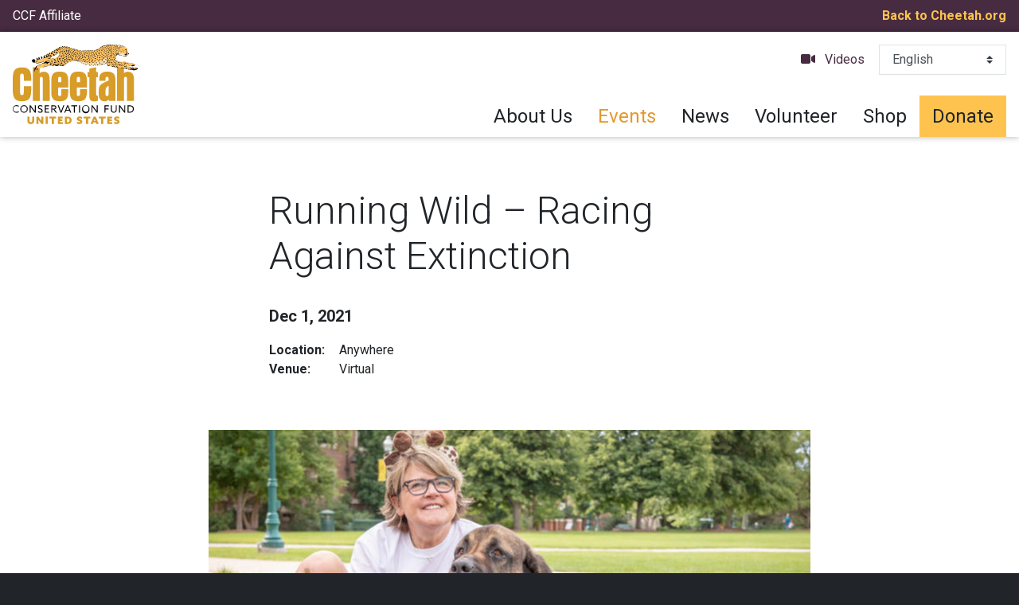

--- FILE ---
content_type: text/html; charset=UTF-8
request_url: https://cheetah.org/usa/events/running-wild-racing-against-extinction/
body_size: 11292
content:

<!DOCTYPE html>

<html lang="en" dir="ltr">

<head>

    <!-- Required meta tags -->
    <meta charset="utf-8">
    <meta name="viewport" content="width=device-width, initial-scale=1, shrink-to-fit=no">
    
    <meta name='robots' content='index, follow, max-image-preview:large, max-snippet:-1, max-video-preview:-1' />

	<!-- This site is optimized with the Yoast SEO plugin v26.5 - https://yoast.com/wordpress/plugins/seo/ -->
	<title>Running Wild - Racing Against Extinction - Cheetah Conservation Fund United States</title>
	<link rel="canonical" href="https://cheetah.org/usa/events/running-wild-racing-against-extinction/" />
	<meta property="og:locale" content="en_US" />
	<meta property="og:type" content="article" />
	<meta property="og:title" content="Running Wild - Racing Against Extinction - Cheetah Conservation Fund United States" />
	<meta property="og:url" content="https://cheetah.org/usa/events/running-wild-racing-against-extinction/" />
	<meta property="og:site_name" content="Cheetah Conservation Fund United States" />
	<meta property="article:modified_time" content="2021-10-21T18:09:32+00:00" />
	<meta property="og:image" content="https://cheetah.org/usa/wp-content/uploads/sites/2/2021/10/2021_RunningWild_FeaturedImage_1000x563.jpg" />
	<meta property="og:image:width" content="1000" />
	<meta property="og:image:height" content="563" />
	<meta property="og:image:type" content="image/jpeg" />
	<meta name="twitter:card" content="summary_large_image" />
	<script type="application/ld+json" class="yoast-schema-graph">{"@context":"https://schema.org","@graph":[{"@type":"WebPage","@id":"https://cheetah.org/usa/events/running-wild-racing-against-extinction/","url":"https://cheetah.org/usa/events/running-wild-racing-against-extinction/","name":"Running Wild - Racing Against Extinction - Cheetah Conservation Fund United States","isPartOf":{"@id":"https://cheetah.org/usa/#website"},"primaryImageOfPage":{"@id":"https://cheetah.org/usa/events/running-wild-racing-against-extinction/#primaryimage"},"image":{"@id":"https://cheetah.org/usa/events/running-wild-racing-against-extinction/#primaryimage"},"thumbnailUrl":"https://cheetah.org/usa/wp-content/uploads/sites/2/2021/10/2021_RunningWild_FeaturedImage_1000x563.jpg","datePublished":"2021-10-21T18:07:56+00:00","dateModified":"2021-10-21T18:09:32+00:00","breadcrumb":{"@id":"https://cheetah.org/usa/events/running-wild-racing-against-extinction/#breadcrumb"},"inLanguage":"en-US","potentialAction":[{"@type":"ReadAction","target":["https://cheetah.org/usa/events/running-wild-racing-against-extinction/"]}]},{"@type":"ImageObject","inLanguage":"en-US","@id":"https://cheetah.org/usa/events/running-wild-racing-against-extinction/#primaryimage","url":"https://cheetah.org/usa/wp-content/uploads/sites/2/2021/10/2021_RunningWild_FeaturedImage_1000x563.jpg","contentUrl":"https://cheetah.org/usa/wp-content/uploads/sites/2/2021/10/2021_RunningWild_FeaturedImage_1000x563.jpg","width":1000,"height":563},{"@type":"BreadcrumbList","@id":"https://cheetah.org/usa/events/running-wild-racing-against-extinction/#breadcrumb","itemListElement":[{"@type":"ListItem","position":1,"name":"Home","item":"https://cheetah.org/usa/"},{"@type":"ListItem","position":2,"name":"Events","item":"https://cheetah.org/usa/events/"},{"@type":"ListItem","position":3,"name":"Running Wild &#8211; Racing Against Extinction"}]},{"@type":"WebSite","@id":"https://cheetah.org/usa/#website","url":"https://cheetah.org/usa/","name":"Cheetah Conservation Fund United States","description":"CCF United States","publisher":{"@id":"https://cheetah.org/usa/#organization"},"potentialAction":[{"@type":"SearchAction","target":{"@type":"EntryPoint","urlTemplate":"https://cheetah.org/usa/?s={search_term_string}"},"query-input":{"@type":"PropertyValueSpecification","valueRequired":true,"valueName":"search_term_string"}}],"inLanguage":"en-US"},{"@type":"Organization","@id":"https://cheetah.org/usa/#organization","name":"Cheetah Conservation Fund United States","url":"https://cheetah.org/usa/","logo":{"@type":"ImageObject","inLanguage":"en-US","@id":"https://cheetah.org/usa/#/schema/logo/image/","url":"https://cheetah.org/usa/wp-content/uploads/sites/2/2019/05/cheetah-conservation-fund-united-states-logo.svg","contentUrl":"https://cheetah.org/usa/wp-content/uploads/sites/2/2019/05/cheetah-conservation-fund-united-states-logo.svg","width":157,"height":100,"caption":"Cheetah Conservation Fund United States"},"image":{"@id":"https://cheetah.org/usa/#/schema/logo/image/"}}]}</script>
	<!-- / Yoast SEO plugin. -->


<link rel='dns-prefetch' href='//cdnjs.cloudflare.com' />
<link rel='dns-prefetch' href='//stackpath.bootstrapcdn.com' />
<link rel='dns-prefetch' href='//cdn.jsdelivr.net' />
<link rel='dns-prefetch' href='//unpkg.com' />
<link rel='dns-prefetch' href='//use.fontawesome.com' />
<link rel='dns-prefetch' href='//fonts.googleapis.com' />
<link rel='dns-prefetch' href='//www.googletagmanager.com' />
<link rel="alternate" title="oEmbed (JSON)" type="application/json+oembed" href="https://cheetah.org/usa/wp-json/oembed/1.0/embed?url=https%3A%2F%2Fcheetah.org%2Fusa%2Fevents%2Frunning-wild-racing-against-extinction%2F" />
<link rel="alternate" title="oEmbed (XML)" type="text/xml+oembed" href="https://cheetah.org/usa/wp-json/oembed/1.0/embed?url=https%3A%2F%2Fcheetah.org%2Fusa%2Fevents%2Frunning-wild-racing-against-extinction%2F&#038;format=xml" />
<style id='wp-img-auto-sizes-contain-inline-css' type='text/css'>
img:is([sizes=auto i],[sizes^="auto," i]){contain-intrinsic-size:3000px 1500px}
/*# sourceURL=wp-img-auto-sizes-contain-inline-css */
</style>
<style id='wp-emoji-styles-inline-css' type='text/css'>

	img.wp-smiley, img.emoji {
		display: inline !important;
		border: none !important;
		box-shadow: none !important;
		height: 1em !important;
		width: 1em !important;
		margin: 0 0.07em !important;
		vertical-align: -0.1em !important;
		background: none !important;
		padding: 0 !important;
	}
/*# sourceURL=wp-emoji-styles-inline-css */
</style>
<link rel='stylesheet' id='wp-block-library-css' href='https://cheetah.org/usa/wp-includes/css/dist/block-library/style.min.css?ver=6.9' type='text/css' media='all' />
<style id='global-styles-inline-css' type='text/css'>
:root{--wp--preset--aspect-ratio--square: 1;--wp--preset--aspect-ratio--4-3: 4/3;--wp--preset--aspect-ratio--3-4: 3/4;--wp--preset--aspect-ratio--3-2: 3/2;--wp--preset--aspect-ratio--2-3: 2/3;--wp--preset--aspect-ratio--16-9: 16/9;--wp--preset--aspect-ratio--9-16: 9/16;--wp--preset--color--black: #000000;--wp--preset--color--cyan-bluish-gray: #abb8c3;--wp--preset--color--white: #ffffff;--wp--preset--color--pale-pink: #f78da7;--wp--preset--color--vivid-red: #cf2e2e;--wp--preset--color--luminous-vivid-orange: #ff6900;--wp--preset--color--luminous-vivid-amber: #fcb900;--wp--preset--color--light-green-cyan: #7bdcb5;--wp--preset--color--vivid-green-cyan: #00d084;--wp--preset--color--pale-cyan-blue: #8ed1fc;--wp--preset--color--vivid-cyan-blue: #0693e3;--wp--preset--color--vivid-purple: #9b51e0;--wp--preset--gradient--vivid-cyan-blue-to-vivid-purple: linear-gradient(135deg,rgb(6,147,227) 0%,rgb(155,81,224) 100%);--wp--preset--gradient--light-green-cyan-to-vivid-green-cyan: linear-gradient(135deg,rgb(122,220,180) 0%,rgb(0,208,130) 100%);--wp--preset--gradient--luminous-vivid-amber-to-luminous-vivid-orange: linear-gradient(135deg,rgb(252,185,0) 0%,rgb(255,105,0) 100%);--wp--preset--gradient--luminous-vivid-orange-to-vivid-red: linear-gradient(135deg,rgb(255,105,0) 0%,rgb(207,46,46) 100%);--wp--preset--gradient--very-light-gray-to-cyan-bluish-gray: linear-gradient(135deg,rgb(238,238,238) 0%,rgb(169,184,195) 100%);--wp--preset--gradient--cool-to-warm-spectrum: linear-gradient(135deg,rgb(74,234,220) 0%,rgb(151,120,209) 20%,rgb(207,42,186) 40%,rgb(238,44,130) 60%,rgb(251,105,98) 80%,rgb(254,248,76) 100%);--wp--preset--gradient--blush-light-purple: linear-gradient(135deg,rgb(255,206,236) 0%,rgb(152,150,240) 100%);--wp--preset--gradient--blush-bordeaux: linear-gradient(135deg,rgb(254,205,165) 0%,rgb(254,45,45) 50%,rgb(107,0,62) 100%);--wp--preset--gradient--luminous-dusk: linear-gradient(135deg,rgb(255,203,112) 0%,rgb(199,81,192) 50%,rgb(65,88,208) 100%);--wp--preset--gradient--pale-ocean: linear-gradient(135deg,rgb(255,245,203) 0%,rgb(182,227,212) 50%,rgb(51,167,181) 100%);--wp--preset--gradient--electric-grass: linear-gradient(135deg,rgb(202,248,128) 0%,rgb(113,206,126) 100%);--wp--preset--gradient--midnight: linear-gradient(135deg,rgb(2,3,129) 0%,rgb(40,116,252) 100%);--wp--preset--font-size--small: 13px;--wp--preset--font-size--medium: 20px;--wp--preset--font-size--large: 36px;--wp--preset--font-size--x-large: 42px;--wp--preset--spacing--20: 0.44rem;--wp--preset--spacing--30: 0.67rem;--wp--preset--spacing--40: 1rem;--wp--preset--spacing--50: 1.5rem;--wp--preset--spacing--60: 2.25rem;--wp--preset--spacing--70: 3.38rem;--wp--preset--spacing--80: 5.06rem;--wp--preset--shadow--natural: 6px 6px 9px rgba(0, 0, 0, 0.2);--wp--preset--shadow--deep: 12px 12px 50px rgba(0, 0, 0, 0.4);--wp--preset--shadow--sharp: 6px 6px 0px rgba(0, 0, 0, 0.2);--wp--preset--shadow--outlined: 6px 6px 0px -3px rgb(255, 255, 255), 6px 6px rgb(0, 0, 0);--wp--preset--shadow--crisp: 6px 6px 0px rgb(0, 0, 0);}:where(.is-layout-flex){gap: 0.5em;}:where(.is-layout-grid){gap: 0.5em;}body .is-layout-flex{display: flex;}.is-layout-flex{flex-wrap: wrap;align-items: center;}.is-layout-flex > :is(*, div){margin: 0;}body .is-layout-grid{display: grid;}.is-layout-grid > :is(*, div){margin: 0;}:where(.wp-block-columns.is-layout-flex){gap: 2em;}:where(.wp-block-columns.is-layout-grid){gap: 2em;}:where(.wp-block-post-template.is-layout-flex){gap: 1.25em;}:where(.wp-block-post-template.is-layout-grid){gap: 1.25em;}.has-black-color{color: var(--wp--preset--color--black) !important;}.has-cyan-bluish-gray-color{color: var(--wp--preset--color--cyan-bluish-gray) !important;}.has-white-color{color: var(--wp--preset--color--white) !important;}.has-pale-pink-color{color: var(--wp--preset--color--pale-pink) !important;}.has-vivid-red-color{color: var(--wp--preset--color--vivid-red) !important;}.has-luminous-vivid-orange-color{color: var(--wp--preset--color--luminous-vivid-orange) !important;}.has-luminous-vivid-amber-color{color: var(--wp--preset--color--luminous-vivid-amber) !important;}.has-light-green-cyan-color{color: var(--wp--preset--color--light-green-cyan) !important;}.has-vivid-green-cyan-color{color: var(--wp--preset--color--vivid-green-cyan) !important;}.has-pale-cyan-blue-color{color: var(--wp--preset--color--pale-cyan-blue) !important;}.has-vivid-cyan-blue-color{color: var(--wp--preset--color--vivid-cyan-blue) !important;}.has-vivid-purple-color{color: var(--wp--preset--color--vivid-purple) !important;}.has-black-background-color{background-color: var(--wp--preset--color--black) !important;}.has-cyan-bluish-gray-background-color{background-color: var(--wp--preset--color--cyan-bluish-gray) !important;}.has-white-background-color{background-color: var(--wp--preset--color--white) !important;}.has-pale-pink-background-color{background-color: var(--wp--preset--color--pale-pink) !important;}.has-vivid-red-background-color{background-color: var(--wp--preset--color--vivid-red) !important;}.has-luminous-vivid-orange-background-color{background-color: var(--wp--preset--color--luminous-vivid-orange) !important;}.has-luminous-vivid-amber-background-color{background-color: var(--wp--preset--color--luminous-vivid-amber) !important;}.has-light-green-cyan-background-color{background-color: var(--wp--preset--color--light-green-cyan) !important;}.has-vivid-green-cyan-background-color{background-color: var(--wp--preset--color--vivid-green-cyan) !important;}.has-pale-cyan-blue-background-color{background-color: var(--wp--preset--color--pale-cyan-blue) !important;}.has-vivid-cyan-blue-background-color{background-color: var(--wp--preset--color--vivid-cyan-blue) !important;}.has-vivid-purple-background-color{background-color: var(--wp--preset--color--vivid-purple) !important;}.has-black-border-color{border-color: var(--wp--preset--color--black) !important;}.has-cyan-bluish-gray-border-color{border-color: var(--wp--preset--color--cyan-bluish-gray) !important;}.has-white-border-color{border-color: var(--wp--preset--color--white) !important;}.has-pale-pink-border-color{border-color: var(--wp--preset--color--pale-pink) !important;}.has-vivid-red-border-color{border-color: var(--wp--preset--color--vivid-red) !important;}.has-luminous-vivid-orange-border-color{border-color: var(--wp--preset--color--luminous-vivid-orange) !important;}.has-luminous-vivid-amber-border-color{border-color: var(--wp--preset--color--luminous-vivid-amber) !important;}.has-light-green-cyan-border-color{border-color: var(--wp--preset--color--light-green-cyan) !important;}.has-vivid-green-cyan-border-color{border-color: var(--wp--preset--color--vivid-green-cyan) !important;}.has-pale-cyan-blue-border-color{border-color: var(--wp--preset--color--pale-cyan-blue) !important;}.has-vivid-cyan-blue-border-color{border-color: var(--wp--preset--color--vivid-cyan-blue) !important;}.has-vivid-purple-border-color{border-color: var(--wp--preset--color--vivid-purple) !important;}.has-vivid-cyan-blue-to-vivid-purple-gradient-background{background: var(--wp--preset--gradient--vivid-cyan-blue-to-vivid-purple) !important;}.has-light-green-cyan-to-vivid-green-cyan-gradient-background{background: var(--wp--preset--gradient--light-green-cyan-to-vivid-green-cyan) !important;}.has-luminous-vivid-amber-to-luminous-vivid-orange-gradient-background{background: var(--wp--preset--gradient--luminous-vivid-amber-to-luminous-vivid-orange) !important;}.has-luminous-vivid-orange-to-vivid-red-gradient-background{background: var(--wp--preset--gradient--luminous-vivid-orange-to-vivid-red) !important;}.has-very-light-gray-to-cyan-bluish-gray-gradient-background{background: var(--wp--preset--gradient--very-light-gray-to-cyan-bluish-gray) !important;}.has-cool-to-warm-spectrum-gradient-background{background: var(--wp--preset--gradient--cool-to-warm-spectrum) !important;}.has-blush-light-purple-gradient-background{background: var(--wp--preset--gradient--blush-light-purple) !important;}.has-blush-bordeaux-gradient-background{background: var(--wp--preset--gradient--blush-bordeaux) !important;}.has-luminous-dusk-gradient-background{background: var(--wp--preset--gradient--luminous-dusk) !important;}.has-pale-ocean-gradient-background{background: var(--wp--preset--gradient--pale-ocean) !important;}.has-electric-grass-gradient-background{background: var(--wp--preset--gradient--electric-grass) !important;}.has-midnight-gradient-background{background: var(--wp--preset--gradient--midnight) !important;}.has-small-font-size{font-size: var(--wp--preset--font-size--small) !important;}.has-medium-font-size{font-size: var(--wp--preset--font-size--medium) !important;}.has-large-font-size{font-size: var(--wp--preset--font-size--large) !important;}.has-x-large-font-size{font-size: var(--wp--preset--font-size--x-large) !important;}
/*# sourceURL=global-styles-inline-css */
</style>

<style id='classic-theme-styles-inline-css' type='text/css'>
/*! This file is auto-generated */
.wp-block-button__link{color:#fff;background-color:#32373c;border-radius:9999px;box-shadow:none;text-decoration:none;padding:calc(.667em + 2px) calc(1.333em + 2px);font-size:1.125em}.wp-block-file__button{background:#32373c;color:#fff;text-decoration:none}
/*# sourceURL=/wp-includes/css/classic-themes.min.css */
</style>
<style id='font-awesome-svg-styles-default-inline-css' type='text/css'>
.svg-inline--fa {
  display: inline-block;
  height: 1em;
  overflow: visible;
  vertical-align: -.125em;
}
/*# sourceURL=font-awesome-svg-styles-default-inline-css */
</style>
<link rel='stylesheet' id='font-awesome-svg-styles-css' href='https://cheetah.org/usa/wp-content/uploads/sites/2/font-awesome/v6.5.1/css/svg-with-js.css' type='text/css' media='all' />
<style id='font-awesome-svg-styles-inline-css' type='text/css'>
   .wp-block-font-awesome-icon svg::before,
   .wp-rich-text-font-awesome-icon svg::before {content: unset;}
/*# sourceURL=font-awesome-svg-styles-inline-css */
</style>
<link rel='stylesheet' id='woocommerce-layout-css' href='https://cheetah.org/usa/wp-content/plugins/woocommerce/assets/css/woocommerce-layout.css?ver=10.3.7' type='text/css' media='all' />
<link rel='stylesheet' id='woocommerce-smallscreen-css' href='https://cheetah.org/usa/wp-content/plugins/woocommerce/assets/css/woocommerce-smallscreen.css?ver=10.3.7' type='text/css' media='only screen and (max-width: 768px)' />
<link rel='stylesheet' id='woocommerce-general-css' href='https://cheetah.org/usa/wp-content/plugins/woocommerce/assets/css/woocommerce.css?ver=10.3.7' type='text/css' media='all' />
<style id='woocommerce-inline-inline-css' type='text/css'>
.woocommerce form .form-row .required { visibility: visible; }
/*# sourceURL=woocommerce-inline-inline-css */
</style>
<link rel='stylesheet' id='brands-styles-css' href='https://cheetah.org/usa/wp-content/plugins/woocommerce/assets/css/brands.css?ver=10.3.7' type='text/css' media='all' />
<link rel='stylesheet' id='leaflet-css-css' href='https://unpkg.com/leaflet@1.3.4/dist/leaflet.css?ver=6.9' type='text/css' media='all' />
<link rel='stylesheet' id='theme-css' href='https://cheetah.org/usa/wp-content/themes/ccf-twentynineteen/css/theme.css?ver=6.9' type='text/css' media='all' />
<link rel='stylesheet' id='fontAwesome-css' href='https://use.fontawesome.com/releases/v5.5.0/css/all.css?ver=6.9' type='text/css' media='all' />
<link rel='stylesheet' id='googleFonts-css' href='https://fonts.googleapis.com/css?family=Roboto%3A300%2C300i%2C400%2C400i%2C700%2C700i%2C900%2C900i&#038;ver=6.9' type='text/css' media='all' />
<link rel='stylesheet' id='lightbox-css-css' href='https://cdnjs.cloudflare.com/ajax/libs/ekko-lightbox/5.3.0/ekko-lightbox.css?ver=6.9' type='text/css' media='all' />
<link rel='stylesheet' id='font-awesome-official-css' href='https://use.fontawesome.com/releases/v6.5.1/css/all.css' type='text/css' media='all' integrity="sha384-t1nt8BQoYMLFN5p42tRAtuAAFQaCQODekUVeKKZrEnEyp4H2R0RHFz0KWpmj7i8g" crossorigin="anonymous" />
<link rel='stylesheet' id='font-awesome-official-v4shim-css' href='https://use.fontawesome.com/releases/v6.5.1/css/v4-shims.css' type='text/css' media='all' integrity="sha384-5Jfdy0XO8+vjCRofsSnGmxGSYjLfsjjTOABKxVr8BkfvlaAm14bIJc7Jcjfq/xQI" crossorigin="anonymous" />
<script type="text/javascript" src="https://cheetah.org/usa/wp-includes/js/jquery/jquery.min.js?ver=3.7.1" id="jquery-core-js"></script>
<script type="text/javascript" src="https://cheetah.org/usa/wp-includes/js/jquery/jquery-migrate.min.js?ver=3.4.1" id="jquery-migrate-js"></script>
<script type="text/javascript" src="https://cheetah.org/usa/wp-content/plugins/woocommerce/assets/js/jquery-blockui/jquery.blockUI.min.js?ver=2.7.0-wc.10.3.7" id="wc-jquery-blockui-js" defer="defer" data-wp-strategy="defer"></script>
<script type="text/javascript" id="wc-add-to-cart-js-extra">
/* <![CDATA[ */
var wc_add_to_cart_params = {"ajax_url":"/usa/wp-admin/admin-ajax.php","wc_ajax_url":"/usa/?wc-ajax=%%endpoint%%","i18n_view_cart":"View cart","cart_url":"https://cheetah.org/usa","is_cart":"","cart_redirect_after_add":"no"};
//# sourceURL=wc-add-to-cart-js-extra
/* ]]> */
</script>
<script type="text/javascript" src="https://cheetah.org/usa/wp-content/plugins/woocommerce/assets/js/frontend/add-to-cart.min.js?ver=10.3.7" id="wc-add-to-cart-js" defer="defer" data-wp-strategy="defer"></script>
<script type="text/javascript" src="https://cheetah.org/usa/wp-content/plugins/woocommerce/assets/js/js-cookie/js.cookie.min.js?ver=2.1.4-wc.10.3.7" id="wc-js-cookie-js" defer="defer" data-wp-strategy="defer"></script>
<script type="text/javascript" id="woocommerce-js-extra">
/* <![CDATA[ */
var woocommerce_params = {"ajax_url":"/usa/wp-admin/admin-ajax.php","wc_ajax_url":"/usa/?wc-ajax=%%endpoint%%","i18n_password_show":"Show password","i18n_password_hide":"Hide password"};
//# sourceURL=woocommerce-js-extra
/* ]]> */
</script>
<script type="text/javascript" src="https://cheetah.org/usa/wp-content/plugins/woocommerce/assets/js/frontend/woocommerce.min.js?ver=10.3.7" id="woocommerce-js" defer="defer" data-wp-strategy="defer"></script>
<script type="text/javascript" id="WCPAY_ASSETS-js-extra">
/* <![CDATA[ */
var wcpayAssets = {"url":"https://cheetah.org/usa/wp-content/plugins/woocommerce-payments/dist/"};
//# sourceURL=WCPAY_ASSETS-js-extra
/* ]]> */
</script>
<script type="text/javascript" src="https://unpkg.com/leaflet@1.3.4/dist/leaflet.js?ver=1.3.4" id="leaflet-js-js"></script>
<script type="text/javascript" src="https://cheetah.org/usa/wp-content/themes/ccf-twentynineteen/js/vendor/leaflet-providers.js?ver=1.0.0" id="leaflet-providers-js"></script>
<link rel="https://api.w.org/" href="https://cheetah.org/usa/wp-json/" /><link rel="EditURI" type="application/rsd+xml" title="RSD" href="https://cheetah.org/usa/xmlrpc.php?rsd" />
<meta name="generator" content="WordPress 6.9" />
<meta name="generator" content="WooCommerce 10.3.7" />
<link rel='shortlink' href='https://cheetah.org/usa/?p=1362' />
<meta name="generator" content="Site Kit by Google 1.171.0" />	<noscript><style>.woocommerce-product-gallery{ opacity: 1 !important; }</style></noscript>
	<!-- Global site tag (gtag.js) - Google Analytics -->
<script async src="https://www.googletagmanager.com/gtag/js?id=UA-491379-2"></script>
<script>
    window.dataLayer = window.dataLayer || [];
    function gtag(){dataLayer.push(arguments);}
    gtag('js', new Date());

    gtag('config', 'UA-491379-2');
</script>

<!-- from cheetah.org/united-states -->

<!-- Google Tag Manager -->
<script>(function(w,d,s,l,i){w[l]=w[l]||[];w[l].push({'gtm.start':
new Date().getTime(),event:'gtm.js'});var f=d.getElementsByTagName(s)[0],
j=d.createElement(s),dl=l!='dataLayer'?'&l='+l:'';j.async=true;j.src=
'https://www.googletagmanager.com/gtm.js?id='+i+dl;f.parentNode.insertBefore(j,f);
})(window,document,'script','dataLayer','GTM-WC5Q9NX');</script>
<!-- End Google Tag Manager -->
<link rel="icon" href="https://cheetah.org/usa/wp-content/uploads/sites/2/2025/02/cropped-2025_USASiteIcon-32x32.png" sizes="32x32" />
<link rel="icon" href="https://cheetah.org/usa/wp-content/uploads/sites/2/2025/02/cropped-2025_USASiteIcon-192x192.png" sizes="192x192" />
<link rel="apple-touch-icon" href="https://cheetah.org/usa/wp-content/uploads/sites/2/2025/02/cropped-2025_USASiteIcon-180x180.png" />
<meta name="msapplication-TileImage" content="https://cheetah.org/usa/wp-content/uploads/sites/2/2025/02/cropped-2025_USASiteIcon-270x270.png" />

<link rel='stylesheet' id='wc-blocks-style-css' href='https://cheetah.org/usa/wp-content/plugins/woocommerce/assets/client/blocks/wc-blocks.css?ver=wc-10.3.7' type='text/css' media='all' />
</head>

<body class="wp-singular events-template-default single single-events postid-1362 wp-custom-logo wp-theme-ccf-twentynineteen wp-child-theme-ccf-twentynineteen-child theme-ccf-twentynineteen woocommerce-no-js">

    
    <!-- For keyboard users -->
    <a class="sr-only sr-only-focusable skip-menu" href="#content" title="Skip Header">Skip Header</a>

    <header id="global-header">

        
        
        <div class="container-fluid bg-info py-1">

            <div class="row align-items-center justify-content-between fs-md">

                <div class="col-auto">

                                            <p class="text-white f-sans-serif">CCF Affiliate</p>
                                    
                </div>
                <!-- .col -->

                <div class="col-auto">
                    <a class="text-primary font-weight-bold" href="/">Back to Cheetah.org</a>
                </div>
                <!-- .col -->
            
            </div>
            <!-- .row -->

        </div>
        <!-- .container-fluid -->

        
        <div class="container-fluid shadow-sm z-index-900">
        
            <div class="row justify-content-between align-items-stretch">

                <div class="col-md-auto py-2">

                    <div class="d-flex justify-content-center justify-content-md-start align-items-center h-100">
                        <a href="https://cheetah.org/usa/" class="custom-logo-link" rel="home"><img width="157" height="100" src="https://cheetah.org/usa/wp-content/uploads/sites/2/2019/05/cheetah-conservation-fund-united-states-logo.svg" class="custom-logo" alt="Cheetah Conservation Fund United States" decoding="async" /></a>                    </div>
                    
                </div>
                <!-- .col -->
                
                <!-- Mobile Only Buttons -->
                
                <div class="col-md-auto d-md-flex d-xl-none align-self-center border-top border-md-0">

                    <div class="row align-items-center justify-content-between py-2">

                        <div class="col-auto order-md-last">
                            <button class="navbar-toggler no-btn-style" type="button" data-toggle="collapse" data-target="#nav-primary"
                                aria-controls="nav-primary" aria-expanded="false" aria-label="Toggle navigation">
                                <span class="fas fa-bars fa-lg"></span>
                            </button>
                        </div>
                        <!-- .col -->

                        <div class="col-auto">
                            <ul class="extensible-list horizontal">
                                
                                
                                
                                <li>
                                    <a class="btn btn-primary" href="/donate" title="Donate">Donate</a>
                                </li>

                                
                            </ul>
                        </div>
                        <!-- .col -->

                    </div>

                </div>
                <!-- .col -->

                <div class="col-xl-auto d-xl-flex">

                    <!-- Primary Navigation -->

                    <div class="collapse d-xl-flex flex-column align-self-stretch mx-n2 mx-xl-0 border-top border-xl-0" id="nav-primary">

                        <nav class="py-2">

                            <ul class="extensible-list horizontal justify-content-center justify-content-xl-end">

                                                                
                                <li class="d-none d-xl-block fs-md">

                                    <a class="text-primary has-icon text-info" href="https://cheetah.org/usa/videos">
                                        <span class="fas fa-video"></span>
                                        <span class="title">Videos</span>
                                    </a>
                                    
                                </li>

                                                                
                                <!-- Language --> 
                                <li style="width:160px" dir="ltr">
                                    <div class="gtranslate_wrapper" id="gt-wrapper-18184272"></div>                                </li>

                                                                
                            </ul>

                        </nav>

                        <nav class="nav mt-auto justify-content-end" role="navigation"><div class="nav-item "><a class="nav-link  " href="https://cheetah.org/usa/about-us/" title="">About Us</a></div><div class="nav-item "><a class="nav-link active " href="https://cheetah.org/usa/events/" title="">Events</a></div><div class="nav-item "><a class="nav-link  " href="https://cheetah.org/usa/news/" title="">News</a></div><div class="nav-item "><a class="nav-link  " href="https://cheetah.org/usa/volunteer/" title="">Volunteer</a></div><div class="nav-item "><a class="nav-link  " href="https://cheetah.org/usa/shop/" title="">Shop</a></div><div class="nav-item donate"><a class="nav-link  " href="/donate" title="">Donate</a></div></nav>                        
                    </div>
                    <!-- .collapse -->
                    
                </div>
                <!-- .col -->

            </div>
            <!-- .row -->

        </div>
        <!-- .container-fluid -->

    </header>
    <!-- #global-header -->

<main id="content" role="main">

    
    <article class="container-fluid blog py-5" id="primary-content">

        <header class="narrow mb-5">

            <h1 class="display-4 mb-3">Running Wild &#8211; Racing Against Extinction</h1>

            <div class="details">

              
              <p class="f-sans-serif mb-0">

                  <strong>
                  
                    Dec 1, 2021
                  </strong>

              </p>

              <p class="f-sans-serif fs-md">

                 
              
              </p>

              <ul class="list-unstyled f-sans-serif fs-md">

                <li class="mb-0 side-by-side">
                  <span style="width:80px;"><strong>Location:</strong></span>
                  <span>Anywhere</span>
                  </li>
                
                <li class="side-by-side">
                  <span style="width:80px;"><strong>Venue:</strong></span>
                  <span>
                    Virtual                  </span>
                </li>

              </ul>

            </div>
            <!-- details -->

        </header>

        
        <div class="medium mb-5">

            <figure class="figure my-0">

                                    <img class="figure-img" src="https://cheetah.org/usa/wp-content/uploads/sites/2/2021/10/2021_RunningWild_FeaturedImage_1000x563.jpg" alt="">
                                    
            </figure>

        </div>
        <!-- .medium -->

        
        
			
<div class="text-block narrow mb-4">
				<p>Ready. Set. Run Wild with us virtually in 2021. Registration opens 10.15.21.</p>
<p>Complete your 1-mile run, 5k, or 10k by 12.01.21. Help us prevent the extinction of endangered African wildlife.</p>
<p>Participants receive a finisher certificate, and event shirts will be mailed out the third week of December.</p>
<p>1 Mile Virtual – $20<br />
5K Virtual – $35<br />
5K Team of Four Virtual Team – $120<br />
10K Virtual – $45<br />
10K Team of Four Virtual Team – $140<br />
Run Wild in Your Dreams – $35<br />
Don’t want to run or walk but still want to protect wildlife? Register for this category and receive a race shirt! </p>
<p>Race registration is managed through GetMeRegistered.com</p>
<p>To register for the race, please click the link below! </p>
</div>

				
	
			
		
<div class="narrow my-4">

	<div class="row matrix-border">

			
	<div class="col-md">
		<a class="btn btn-block btn-primary btn-lg" href="https://secure.getmeregistered.com/get_information.php?event_id=136225"
																	 	target="_blank">Register for Running Wild</a>
	</div>

	
	</div>

</div>
<!-- .narrow -->

	
		
	
        <footer>

    <div class="container-fluid my-5">

        <div class="narrow text-center">

            <p class="f-sans-serif fs-md">
                <em>Share with friends</em>
            </p>

            <ul class="extensible-list horizontal justify-content-center">

              
                <li>
                    <a href="https://www.facebook.com/sharer.php?u=https://cheetah.org/usa/events/running-wild-racing-against-extinction&t=Cheetah Conservation Fund" target="_blank" title="Share on Facebook">
                        <img class="rounded-circle" src="https://cheetah.org/usa/wp-content/themes/ccf-twentynineteen/images/share-facebook.svg" alt="Share">
                    </a>
                </li>

                <li>
                    <a href="https://twitter.com/share?text=Cheetah Conservation Fund&url=https://cheetah.org/usa/events/running-wild-racing-against-extinction" target="_blank" title="Share on Twitter">
                        <img class="rounded-circle" src="https://cheetah.org/usa/wp-content/themes/ccf-twentynineteen/images/share-twitter.svg" alt="Share">
                    </a>
                </li>
                <li>
                    <a href="/cdn-cgi/l/email-protection#[base64]" target="_blank" title="Email a friend">
                        <img class="rounded-circle" src="https://cheetah.org/usa/wp-content/themes/ccf-twentynineteen/images/share-email.svg" alt="Share">
                        </span>
                    </a>                
                </li>
            
            
            </ul>

        </div>

    </div>

</footer>
    </article>
    <!-- #primary-content -->

    
    
  <section class="featured-panel responsive-lg">

    <div class="card bg-dark">

      
      <img class="card-img opacity-30 show-on-mobile" src="https://cheetah.org/usa/wp-content/uploads/sites/2/2019/10/cheetah-conservation-fund-donate-ccf-usa.jpg" alt="Cheetah Conservation Fund wild cheetah with cubs">

      
      <div class="card-img-overlay d-flex px-0">

        <div class="container-fluid align-self-center">

          <div class="narrow py-2 text-white text-center">

            
            <h2 class="text-shadow">
              Support CCF United States            </h2>

            
            
            <div class="text-shadow mb-2">
              <p>Through fundraising, outreach, and education we work within the USA to support the Cheetah Conservation Fund.</p>
            </div>

            

            
            <div class="row justify-content-center">

              <div class="col-md-6">
                <a class="btn btn-lg btn-block btn-primary" href="/donate">Donate</a>
              </div>
              <!-- .col -->

            </div>
            <!-- .matrix-border -->

            
          </div>

        </div>
        <!-- .container -->
      </div>
    </div>
  
  </section>
  

</main>
<!-- #content -->

<footer role="contentinfo">

    
    <div class="bg-light py-5">

        <div class="container">

            <div class="row">

                <div class="col-lg-6 col-xl-4 mb-3 mb-xl-0">

                    <h5 class="mb-0">Cheetah Conservation Fund</h5>

                                    
                        <div class="fs-md mb-2">

                            <p class="f-sans-serif text-muted"><strong>United States</strong></p>
                        
                            <p><strong>Address</strong><br />
200 Daingerfield Rd<br />
Suite 200<br />
Alexandria, VA 22314</p>
                        
                        </div>

                        
                            <p class="fs-md"><a class="link text-body" href="/cdn-cgi/l/email-protection#c4adaaa2ab84a7aca1a1b0a5aceaabb6a3">Contact Us</a></p>
                        
                        
                        
                </div>
                <!-- .col -->

                <div class="col-lg-6 col-xl-4">

                 
                                            <h5>Support CCF</h5>
                    
                    
                    <div class="f-serif fs-md mb-2">
                        <p>CCF USA is a registered nonprofit 501(c) 3. Donations are fully tax-deductible in the United States if given to a CCF USA office and/or deposited to a U.S. bank.</p>
                    </div>

                    
                    
                    <a class="btn btn-primary" href="/donate">Donate</a>
                    
                    
                                    
                </div>
                <!-- .col -->

                <div class="col-lg-6 col-xl-4">

                    <h5>Follow Us</h5>

                    
                        <ul class="extensible-list horizontal fs-lg">

                        
                            <li>

                                
                                    <a class="text-body" href="https://www.facebook.com/CCFcheetahUS/" title="Facebook" target="_blank">
                                    
                                                                            <i class="fab fa-facebook-f"></i>                                                                        
                                    </a>
                                
                                
                            </li>


                        
                            <li>

                                
                                    <a class="text-body" href="https://twitter.com/CCFCheetah" title="Twitter" target="_blank">
                                    
                                                                            <i class="fab fa-twitter"></i>                                                                        
                                    </a>
                                
                                
                            </li>


                        
                            <li>

                                
                                    <a class="text-body" href="https://www.instagram.com/ccfcheetah/?hl=en" title="Instagram" target="_blank">
                                    
                                                                            <i class="fab fa-instagram"></i>                                                                        
                                    </a>
                                
                                
                            </li>


                        
                            <li>

                                
                                    <a class="text-body" href="https://www.youtube.com/user/ccfcheetah" title="YouTube" target="_blank">
                                    
                                                                            <i class="fab fa-youtube"></i>                                                                        
                                    </a>
                                
                                
                            </li>


                        
                            <li>

                                
                                    <a class="text-body" href="https://www.pinterest.com/ccfcheetah/" title="Pinterest" target="_blank">
                                    
                                                                            <i class="fab fa-pinterest"></i>                                                                        
                                    </a>
                                
                                
                            </li>


                        
                        </ul>
					<h5>Join Our Mailing List</h5>


                    
                
                    
                </div>
                <!-- .col -->

            </div>
            <!-- .row -->

        </div>
        <!-- .container -->

    </div>
    <!-- .bg-light -->

    <div class="bg-dark py-2">

        <div class="container f-sans-serif text-white">

            <ul class="extensible-list horizontal f-sans-serif fs-sm">
                <li>
                    &#169; 2026 Cheetah Conservation Fund
                </li>
                <li>
                    <a class="text-reset" href="/privacy-policy">Privacy Policy</a>
                </li>
            </ul>

        </div>
        <!-- .container -->

    </div>
    <!-- .bg-dark -->

</footer>

<script data-cfasync="false" src="/cdn-cgi/scripts/5c5dd728/cloudflare-static/email-decode.min.js"></script><script type="speculationrules">
{"prefetch":[{"source":"document","where":{"and":[{"href_matches":"/usa/*"},{"not":{"href_matches":["/usa/wp-*.php","/usa/wp-admin/*","/usa/wp-content/uploads/sites/2/*","/usa/wp-content/*","/usa/wp-content/plugins/*","/usa/wp-content/themes/ccf-twentynineteen-child/*","/usa/wp-content/themes/ccf-twentynineteen/*","/usa/*\\?(.+)"]}},{"not":{"selector_matches":"a[rel~=\"nofollow\"]"}},{"not":{"selector_matches":".no-prefetch, .no-prefetch a"}}]},"eagerness":"conservative"}]}
</script>
	<script type='text/javascript'>
		(function () {
			var c = document.body.className;
			c = c.replace(/woocommerce-no-js/, 'woocommerce-js');
			document.body.className = c;
		})();
	</script>
	<script type="text/javascript" src="https://cdnjs.cloudflare.com/ajax/libs/popper.js/1.14.6/umd/popper.min.js?ver=1.14.3" id="popper-js"></script>
<script type="text/javascript" src="https://stackpath.bootstrapcdn.com/bootstrap/4.2.1/js/bootstrap.min.js?ver=4.2.1" id="bootstrap-js-js"></script>
<script type="text/javascript" src="https://cdnjs.cloudflare.com/ajax/libs/ekko-lightbox/5.3.0/ekko-lightbox.min.js?ver=1.1.0" id="lightbox-js-js"></script>
<script type="text/javascript" src="https://cdn.jsdelivr.net/npm/js-cookie@2/src/js.cookie.min.js?ver=3.4.4" id="cookies-js"></script>
<script type="text/javascript" src="https://cheetah.org/usa/wp-content/themes/ccf-twentynineteen/js/main.js?ver=1.0.0" id="main-js"></script>
<script type="text/javascript" id="ccf-global-map-js-extra">
/* <![CDATA[ */
var path = {"templateUrl":"https://cheetah.org/usa/wp-content/themes/ccf-twentynineteen"};
//# sourceURL=ccf-global-map-js-extra
/* ]]> */
</script>
<script type="text/javascript" src="https://cheetah.org/usa/wp-content/themes/ccf-twentynineteen/js/ccf-global-map.js?ver=1.0.0" id="ccf-global-map-js"></script>
<script type="text/javascript" src="https://cheetah.org/usa/wp-content/plugins/woocommerce/assets/js/sourcebuster/sourcebuster.min.js?ver=10.3.7" id="sourcebuster-js-js"></script>
<script type="text/javascript" id="wc-order-attribution-js-extra">
/* <![CDATA[ */
var wc_order_attribution = {"params":{"lifetime":1.0e-5,"session":30,"base64":false,"ajaxurl":"https://cheetah.org/usa/wp-admin/admin-ajax.php","prefix":"wc_order_attribution_","allowTracking":true},"fields":{"source_type":"current.typ","referrer":"current_add.rf","utm_campaign":"current.cmp","utm_source":"current.src","utm_medium":"current.mdm","utm_content":"current.cnt","utm_id":"current.id","utm_term":"current.trm","utm_source_platform":"current.plt","utm_creative_format":"current.fmt","utm_marketing_tactic":"current.tct","session_entry":"current_add.ep","session_start_time":"current_add.fd","session_pages":"session.pgs","session_count":"udata.vst","user_agent":"udata.uag"}};
//# sourceURL=wc-order-attribution-js-extra
/* ]]> */
</script>
<script type="text/javascript" src="https://cheetah.org/usa/wp-content/plugins/woocommerce/assets/js/frontend/order-attribution.min.js?ver=10.3.7" id="wc-order-attribution-js"></script>
<script type="text/javascript" id="gt_widget_script_18184272-js-before">
/* <![CDATA[ */
window.gtranslateSettings = /* document.write */ window.gtranslateSettings || {};window.gtranslateSettings['18184272'] = {"default_language":"en","languages":["ar","zh-CN","nl","en","fr","de","it","pt","ru","es"],"url_structure":"none","detect_browser_language":1,"wrapper_selector":"#gt-wrapper-18184272","select_language_label":"Select Language","horizontal_position":"inline","flags_location":"\/usa\/wp-content\/plugins\/gtranslate\/flags\/"};
//# sourceURL=gt_widget_script_18184272-js-before
/* ]]> */
</script><script src="https://cheetah.org/usa/wp-content/plugins/gtranslate/js/dropdown.js?ver=6.9" data-no-optimize="1" data-no-minify="1" data-gt-orig-url="/usa/events/running-wild-racing-against-extinction/" data-gt-orig-domain="cheetah.org" data-gt-widget-id="18184272" defer></script><script id="wp-emoji-settings" type="application/json">
{"baseUrl":"https://s.w.org/images/core/emoji/17.0.2/72x72/","ext":".png","svgUrl":"https://s.w.org/images/core/emoji/17.0.2/svg/","svgExt":".svg","source":{"concatemoji":"https://cheetah.org/usa/wp-includes/js/wp-emoji-release.min.js?ver=6.9"}}
</script>
<script type="module">
/* <![CDATA[ */
/*! This file is auto-generated */
const a=JSON.parse(document.getElementById("wp-emoji-settings").textContent),o=(window._wpemojiSettings=a,"wpEmojiSettingsSupports"),s=["flag","emoji"];function i(e){try{var t={supportTests:e,timestamp:(new Date).valueOf()};sessionStorage.setItem(o,JSON.stringify(t))}catch(e){}}function c(e,t,n){e.clearRect(0,0,e.canvas.width,e.canvas.height),e.fillText(t,0,0);t=new Uint32Array(e.getImageData(0,0,e.canvas.width,e.canvas.height).data);e.clearRect(0,0,e.canvas.width,e.canvas.height),e.fillText(n,0,0);const a=new Uint32Array(e.getImageData(0,0,e.canvas.width,e.canvas.height).data);return t.every((e,t)=>e===a[t])}function p(e,t){e.clearRect(0,0,e.canvas.width,e.canvas.height),e.fillText(t,0,0);var n=e.getImageData(16,16,1,1);for(let e=0;e<n.data.length;e++)if(0!==n.data[e])return!1;return!0}function u(e,t,n,a){switch(t){case"flag":return n(e,"\ud83c\udff3\ufe0f\u200d\u26a7\ufe0f","\ud83c\udff3\ufe0f\u200b\u26a7\ufe0f")?!1:!n(e,"\ud83c\udde8\ud83c\uddf6","\ud83c\udde8\u200b\ud83c\uddf6")&&!n(e,"\ud83c\udff4\udb40\udc67\udb40\udc62\udb40\udc65\udb40\udc6e\udb40\udc67\udb40\udc7f","\ud83c\udff4\u200b\udb40\udc67\u200b\udb40\udc62\u200b\udb40\udc65\u200b\udb40\udc6e\u200b\udb40\udc67\u200b\udb40\udc7f");case"emoji":return!a(e,"\ud83e\u1fac8")}return!1}function f(e,t,n,a){let r;const o=(r="undefined"!=typeof WorkerGlobalScope&&self instanceof WorkerGlobalScope?new OffscreenCanvas(300,150):document.createElement("canvas")).getContext("2d",{willReadFrequently:!0}),s=(o.textBaseline="top",o.font="600 32px Arial",{});return e.forEach(e=>{s[e]=t(o,e,n,a)}),s}function r(e){var t=document.createElement("script");t.src=e,t.defer=!0,document.head.appendChild(t)}a.supports={everything:!0,everythingExceptFlag:!0},new Promise(t=>{let n=function(){try{var e=JSON.parse(sessionStorage.getItem(o));if("object"==typeof e&&"number"==typeof e.timestamp&&(new Date).valueOf()<e.timestamp+604800&&"object"==typeof e.supportTests)return e.supportTests}catch(e){}return null}();if(!n){if("undefined"!=typeof Worker&&"undefined"!=typeof OffscreenCanvas&&"undefined"!=typeof URL&&URL.createObjectURL&&"undefined"!=typeof Blob)try{var e="postMessage("+f.toString()+"("+[JSON.stringify(s),u.toString(),c.toString(),p.toString()].join(",")+"));",a=new Blob([e],{type:"text/javascript"});const r=new Worker(URL.createObjectURL(a),{name:"wpTestEmojiSupports"});return void(r.onmessage=e=>{i(n=e.data),r.terminate(),t(n)})}catch(e){}i(n=f(s,u,c,p))}t(n)}).then(e=>{for(const n in e)a.supports[n]=e[n],a.supports.everything=a.supports.everything&&a.supports[n],"flag"!==n&&(a.supports.everythingExceptFlag=a.supports.everythingExceptFlag&&a.supports[n]);var t;a.supports.everythingExceptFlag=a.supports.everythingExceptFlag&&!a.supports.flag,a.supports.everything||((t=a.source||{}).concatemoji?r(t.concatemoji):t.wpemoji&&t.twemoji&&(r(t.twemoji),r(t.wpemoji)))});
//# sourceURL=https://cheetah.org/usa/wp-includes/js/wp-emoji-loader.min.js
/* ]]> */
</script>

<script defer src="https://static.cloudflareinsights.com/beacon.min.js/vcd15cbe7772f49c399c6a5babf22c1241717689176015" integrity="sha512-ZpsOmlRQV6y907TI0dKBHq9Md29nnaEIPlkf84rnaERnq6zvWvPUqr2ft8M1aS28oN72PdrCzSjY4U6VaAw1EQ==" data-cf-beacon='{"version":"2024.11.0","token":"844db60add7e4b95ad269beb45031cb2","r":1,"server_timing":{"name":{"cfCacheStatus":true,"cfEdge":true,"cfExtPri":true,"cfL4":true,"cfOrigin":true,"cfSpeedBrain":true},"location_startswith":null}}' crossorigin="anonymous"></script>
</body>

</html>

--- FILE ---
content_type: image/svg+xml
request_url: https://cheetah.org/usa/wp-content/uploads/sites/2/2019/05/cheetah-conservation-fund-united-states-logo.svg
body_size: 18060
content:
<?xml version="1.0" encoding="UTF-8"?> <svg xmlns="http://www.w3.org/2000/svg" width="157" height="100" viewBox="0 0 157 100"><title>cheetah-conservation-fund-united-states-logo</title><g><g><path d="M27,95.3a5.2,5.2,0,0,1-.8,3.1,4.4,4.4,0,0,1-3.5,1.5,4.6,4.6,0,0,1-3.6-1.5,5.3,5.3,0,0,1-.7-3.1V90.4H21v4.8a2.8,2.8,0,0,0,.4,1.8,1.6,1.6,0,0,0,1.3.6A1.5,1.5,0,0,0,24,97a2.6,2.6,0,0,0,.4-1.8V90.4H27Z" fill="#d89c29"></path><path d="M33.6,96.4c-.5-.7-.9-1.4-1.4-2h0v5.3H29.7V90.4h2.4l2.5,3.4a24.3,24.3,0,0,1,1.4,2h.1a19.3,19.3,0,0,1-.1-2.4v-3h2.6v9.3H36.1Z" fill="#d89c29"></path><path d="M41.3,90.4H44v9.3H41.3Z" fill="#d89c29"></path><path d="M49,92.7H46.1V90.4h8.5v2.3H51.7v7H49Z" fill="#d89c29"></path><path d="M56.7,90.4h6.1v2.3H59.4v1.2h2.9V96H59.4v1.5h3.5v2.2H56.7Z" fill="#d89c29"></path><path d="M65.4,90.4h2.7a7.1,7.1,0,0,1,4.3,1.1,4.8,4.8,0,0,1,.3,6.9c-.9.9-2.3,1.3-4.6,1.3H65.4Zm2.7,7.1c1.7,0,2.4-.3,2.8-.8a2.2,2.2,0,0,0,.5-1.6,2.3,2.3,0,0,0-.8-1.9,4.4,4.4,0,0,0-2.5-.5H68v4.8Z" fill="#d89c29"></path><path d="M80.7,96.7a7.2,7.2,0,0,0,3.1,1c.6,0,.9-.2.9-.7s-.7-.7-1.9-1.1-2.4-1.2-2.4-2.7,1.4-2.9,3.5-2.9a6,6,0,0,1,3,.7v2.4a7.1,7.1,0,0,0-3-.9c-.5,0-.8.1-.8.6s.7.6,1.9,1,2.4,1.2,2.4,2.8-1.4,3-3.6,3a7,7,0,0,1-3.1-.7Z" fill="#d89c29"></path><path d="M92,92.7H89.1V90.4h8.5v2.3H94.7v7H92Z" fill="#d89c29"></path><path d="M101.6,90.4h2.6l3.8,9.3h-2.9l-.6-1.9h-3.2l-.7,1.9H97.8Zm1.3,2.9-.6,1.7-.3.9h1.8l-.3-.9a17.7,17.7,0,0,1-.6-1.7Z" fill="#d89c29"></path><path d="M111.1,92.7h-2.9V90.4h8.5v2.3h-2.9v7h-2.7Z" fill="#d89c29"></path><path d="M118.8,90.4h6.1v2.3h-3.4v1.2h2.9V96h-2.9v1.5h3.6v2.2h-6.3Z" fill="#d89c29"></path><path d="M127.5,96.7a7.2,7.2,0,0,0,3.1,1c.5,0,.9-.2.9-.7s-.7-.7-1.9-1.1-2.4-1.2-2.4-2.7,1.4-2.9,3.5-2.9a6,6,0,0,1,3,.7v2.4a7.1,7.1,0,0,0-3-.9c-.5,0-.8.1-.8.6s.7.6,1.8,1,2.5,1.2,2.5,2.8-1.5,3-3.6,3a6.7,6.7,0,0,1-3.1-.7Z" fill="#d89c29"></path></g><g><g><path d="M4.8,76.1a5.3,5.3,0,0,1,2.6.7v1.3a4.5,4.5,0,0,0-2.6-.9,3.7,3.7,0,1,0,.1,7.3,4.4,4.4,0,0,0,2.7-.9v1.3a5.3,5.3,0,0,1-2.8.7A4.6,4.6,0,0,1,0,80.9,4.7,4.7,0,0,1,4.8,76.1Z"></path><path d="M14.2,76.1a4.7,4.7,0,0,1,4.7,4.8,4.6,4.6,0,0,1-4.7,4.7,4.6,4.6,0,0,1-4.7-4.7A4.7,4.7,0,0,1,14.2,76.1Zm0,8.4a3.5,3.5,0,0,0,3.5-3.6,3.6,3.6,0,0,0-3.5-3.7,3.6,3.6,0,0,0-3.5,3.7A3.5,3.5,0,0,0,14.2,84.5Z"></path><path d="M21.2,85.5V76.3h1.2l3.8,5.1,1.6,2.1h0V76.3H29v9.2H27.8L24,80.4c-.6-.7-1.1-1.5-1.6-2.2h0v7.3Z"></path><path d="M31.7,83.6a5.4,5.4,0,0,0,2.8.9c1.1,0,1.9-.5,1.9-1.5s-1.1-1.4-2.3-1.7-2.5-.9-2.5-2.6,1.1-2.6,2.9-2.6a5,5,0,0,1,2.7.7v1.3a4.8,4.8,0,0,0-2.7-.9c-1,0-1.7.5-1.7,1.4s1,1.4,2.1,1.7,2.7.9,2.7,2.7-1.2,2.6-3.1,2.6a5.5,5.5,0,0,1-2.8-.7Z"></path><path d="M40.2,76.3h5.4v1.1H41.5v2.8h3.6v1H41.5v3.2h4.2v1.1H40.2Z"></path><path d="M48.4,76.3h2.5a5.5,5.5,0,0,1,2.6.4,2.4,2.4,0,0,1,1.3,2.2A2.3,2.3,0,0,1,53.6,81a2.1,2.1,0,0,1-1.1.4l3,4.1H54l-2.8-4H49.6v4H48.4Zm2.8,4.2a3,3,0,0,0,1.8-.4,1.1,1.1,0,0,0,.6-1.1,1.3,1.3,0,0,0-.8-1.3,3.8,3.8,0,0,0-2-.3H49.6v3.1Z"></path><path d="M56.5,76.3h1.3l1.9,5.1.9,2.5h.1l.9-2.5,2-5.1h1.2l-3.5,9.2H60Z"></path><path d="M68.5,76.3h1.2l3.8,9.2H72.2l-1.1-2.6H67l-1.1,2.6H64.7Zm-1.1,5.6h3.3l-.7-2-.9-2.2h0c-.3.7-.6,1.5-1,2.3Z"></path><path d="M76.7,77.4H73.6V76.3H81v1.1H77.9v8.1H76.7Z"></path><path d="M83.3,76.3h1.2v9.2H83.3Z"></path><path d="M91.8,76.1a4.6,4.6,0,0,1,4.6,4.8,4.7,4.7,0,1,1-9.3,0A4.7,4.7,0,0,1,91.8,76.1Zm0,8.4a3.4,3.4,0,0,0,3.4-3.6,3.5,3.5,0,1,0-6.9,0A3.4,3.4,0,0,0,91.8,84.5Z"></path><path d="M98.9,85.5V76.3h1.2l3.9,5.1,1.5,2.1h.1c0-.8-.1-1.7-.1-2.6V76.3h1.2v9.2h-1.1l-3.9-5.1-1.6-2.2h0v7.3Z"></path><path d="M115.2,76.3h5.5v1.1h-4.2v2.9h3.7v1.1h-3.7v4.1h-1.3Z"></path><path d="M123.2,81.1V76.3h1.2V81a4.7,4.7,0,0,0,.4,2.4,2.1,2.1,0,0,0,2.1,1.1c1.2,0,1.9-.4,2.2-1.1a4.7,4.7,0,0,0,.4-2.3V76.3h1.1V81a5.3,5.3,0,0,1-.6,3.2,4.1,4.1,0,0,1-6.2,0A5.9,5.9,0,0,1,123.2,81.1Z"></path><path d="M133.5,85.5V76.3h1.2l3.9,5.1,1.6,2.1h0V76.3h1.1v9.2h-1.1l-3.9-5.1-1.6-2.2h0v7.3Z"></path><path d="M144.3,76.3h2.6a6.6,6.6,0,0,1,3.2.7,4.2,4.2,0,0,1,2.1,3.8,4.8,4.8,0,0,1-1.8,3.8,6.3,6.3,0,0,1-3.8.9h-2.3Zm2.5,8.1a4.5,4.5,0,0,0,2.7-.6,3.6,3.6,0,0,0,0-5.8,5.2,5.2,0,0,0-2.8-.6h-1.1v7Z"></path></g><g><path d="M0,42.5q0-7.7,2.7-10.8c1.7-2.1,4.7-3.1,8.9-3.1s7.2,1,9,3.1,2.6,5.7,2.6,10.8v3H13.9V40.4a6.6,6.6,0,0,0-.5-3.2c-.3-.5-.9-.7-1.8-.7a2.2,2.2,0,0,0-1.8.6,5.9,5.9,0,0,0-.5,3V59.7a5.9,5.9,0,0,0,.5,3,2.1,2.1,0,0,0,1.8.7,2.2,2.2,0,0,0,1.8-.7,7.4,7.4,0,0,0,.5-3.3V52.2h9.3v5.1c0,5.1-.9,8.7-2.6,10.8s-4.8,3.1-9,3.1-7.2-1-8.9-3.1S0,62.4,0,57.3Z" fill="#d89c29"></path><path d="M25.2,28.5h8.6V36a7.6,7.6,0,0,1,2.3-1.5,8.2,8.2,0,0,1,2.8-.4c2.7,0,4.6.8,5.8,2.4s1.7,4.5,1.7,8.6V70.7H37.8V44.3a8.6,8.6,0,0,0-.4-3.1,1.8,1.8,0,0,0-1.6-.6,1.8,1.8,0,0,0-1.5.6,6.8,6.8,0,0,0-.4,3.1V70.7H25.2Z" fill="#d89c29"></path><path d="M69.7,54H57v6.8c0,1.7.1,2.8.4,3.2a2.1,2.1,0,0,0,1.7.6,1.8,1.8,0,0,0,1.6-.7c.3-.4.4-1.4.4-3.1V56h8.6v3.6q0,6.4-2.4,9c-1.6,1.8-4.4,2.6-8.2,2.6s-6.7-.8-8.3-2.6-2.4-4.7-2.4-9V45.5q0-6.3,2.4-9c1.6-1.7,4.4-2.6,8.3-2.6s6.6.9,8.2,2.6,2.4,4.8,2.4,9ZM57,44.6v2.7h4.1V44.6a8.1,8.1,0,0,0-.4-3.4,1.8,1.8,0,0,0-1.6-.6,2.1,2.1,0,0,0-1.7.6A8.1,8.1,0,0,0,57,44.6Z" fill="#d89c29"></path><path d="M93.2,54H80.4v6.8c0,1.7.1,2.8.4,3.2a2.1,2.1,0,0,0,1.7.6,1.8,1.8,0,0,0,1.6-.7,6.1,6.1,0,0,0,.5-3.1V56h8.6v3.6c0,4.3-.9,7.3-2.5,9s-4.4,2.6-8.2,2.6-6.7-.8-8.3-2.6-2.4-4.7-2.4-9V45.5q0-6.3,2.4-9c1.7-1.7,4.4-2.6,8.3-2.6s6.6.9,8.2,2.6,2.5,4.8,2.5,9ZM80.4,44.6v2.7h4.2V44.6a7.6,7.6,0,0,0-.5-3.4,1.8,1.8,0,0,0-1.6-.6,2.1,2.1,0,0,0-1.7.6A8.1,8.1,0,0,0,80.4,44.6Z" fill="#d89c29"></path><path d="M94.1,34.5h2.1V30.2l8.6-1.7v6H107v6.6h-2.2V61.9a3.3,3.3,0,0,0,.4,1.9,2.6,2.6,0,0,0,1.8.4v6.2a8.1,8.1,0,0,1-2.2.7,17.5,17.5,0,0,1-2.4.3q-3.5,0-4.8-1.5c-.9-1-1.4-3.2-1.4-6.5V41.1H94.1Z" fill="#d89c29"></path><path d="M108.7,45.4V43c0-3.1.8-5.4,2.5-6.8s4.1-2.3,7.5-2.3,6.2.9,7.9,2.5,2.4,4.3,2.4,7.9V70.7h-8.2v-2a6.1,6.1,0,0,1-2.4,1.9,6.7,6.7,0,0,1-3.1.7,7.1,7.1,0,0,1-5.4-2.2,9.3,9.3,0,0,1-1.9-6.3V57.4a9.9,9.9,0,0,1,2-6.5c1.3-1.5,4.7-3.4,10.4-5.8V43.9a5.3,5.3,0,0,0-.4-2.7,1.8,1.8,0,0,0-1.5-.6,1.8,1.8,0,0,0-1.6.6,5.3,5.3,0,0,0-.4,2.7v1.5Zm11.7,6.3a8.8,8.8,0,0,0-3,2.6,8.3,8.3,0,0,0-.9,4.4v2.1a7.3,7.3,0,0,0,.4,3.2,1.8,1.8,0,0,0,1.6.6A1.8,1.8,0,0,0,120,64a7.3,7.3,0,0,0,.4-3.2Z" fill="#d89c29"></path><path d="M131.1,28.5h8.6V36a8.6,8.6,0,0,1,2.2-1.5,8.8,8.8,0,0,1,2.9-.4q4,0,5.7,2.4c1.2,1.6,1.8,4.5,1.8,8.6V70.7h-8.7V44.3a6.8,6.8,0,0,0-.4-3.1,1.8,1.8,0,0,0-1.5-.6,1.8,1.8,0,0,0-1.6.6,8.6,8.6,0,0,0-.4,3.1V70.7h-8.6Z" fill="#d89c29"></path></g><g><g><path d="M39.4,13.7c-2.6,1-8.1,2.5-12.8,4.5a1.7,1.7,0,0,1,.7,1,1.7,1.7,0,0,0,1.8,1.4c1.9-.6,10.3-3.2,10.6-3.9A7.3,7.3,0,0,0,39.4,13.7Z" fill="#fff"></path><path d="M156.6,29.6a3.4,3.4,0,0,0-2.2-1.3c-1.4-.2-1.8.4-3.5,0s-4.7-.3-7.9-1.8c2.7.2,3.1-.1,4.9.4s3.8.3,4.7-.4,1.3-1.5.3-2.1a12.4,12.4,0,0,0-2.3-1.2c-1.8-.6-3.4,0-6.5-.7a36,36,0,0,0-8-.9c-1.4-.2-4.9-1.4-7-1.1a5.1,5.1,0,0,0,0-2.7,6.9,6.9,0,0,0,1.1-4.4c-.2-1.4,1.8-1.5,2.3-1.5s3.6,1.7,6.4,2.4,3.7,1.1,4.2-.3,1.8,0,2.6-2.5c.3-.9-1.3-2.1-1.5-3s0-2.7-.4-3.4-2.4-1.9-5.5-3.2A22,22,0,0,0,130.1.3a38.7,38.7,0,0,0-8.5.2l-6.1.5c-4.9.5-6.3,3.9-9.2,5.2S102,7.7,96.1,7.5s-8.6.8-12.7-.2A44.9,44.9,0,0,0,78.7,6c-3.3-.4-5.1-1.4-7.7-2.4a15.4,15.4,0,0,0-6.7-1.5c-7.8,0-9.1,4.7-24.8,11.6-.6.2-1.8,1-1,1.5s-1,1.4.3,1.7a36.5,36.5,0,0,0-9.5,3.5c-2.5.3-2.1,1.1-1.8,1.5s3,1.6,5.4,1.2,2.8-.7,4.1-1,4.1-.7,4.2-.1c-4,1.5-5.6,3.2-10.6,4.5-1.4.4-1.3,1.7-1.7,2.3s-3,4.1-1.5,4.3,1.1-1,5.5-2.9a61.7,61.7,0,0,1,7.3-2.4c7.1-2.2,17.7-.6,22.1-1.1s5.5-5.3,15.1-6.6c20.5,6,41.4,3.7,41.4,3.7s-.5,2.3.8,2.8,3.7-.2,3.7-.2a1.6,1.6,0,0,0,.9,1.4c.8.2,3.2,0,4.2.4,5.1,1.9,9.6.6,14.2,1.9,1.8.5,3,2.4,5.4.7C151.9,33.7,158.1,31.1,156.6,29.6ZM58.8,10.3a21.5,21.5,0,0,0-1.9,5.8,18.3,18.3,0,0,1-4.3,1.4,19.7,19.7,0,0,1-4.9-.4c0-1.1-.3-1.3-.3-1.3A33.8,33.8,0,0,0,57.8,10C58.2,9.7,58.9,10.1,58.8,10.3Z" fill="#fdc364"></path><path d="M118.4,16.4c-.8-.8-2.7.4-3.2,2.4-.7-.5-1.7.2-1.8,1.1a2.4,2.4,0,0,1-1.6-.8s-.8,2.2-2.4,2.3a1.5,1.5,0,0,0-2-.6c-.3.3-1,.9-1.6.3a5.5,5.5,0,0,1-4.9,1.5c-.5.4-1.8.5-3.9-.1a1.2,1.2,0,0,0-1.6.7c-.3-.5-2.8-.9-5.9-2.4a1.6,1.6,0,0,0-1.9.3,17.6,17.6,0,0,0-10-1.1c-.1,0-.2.5.4.5s2.4,1,3.5.6,4.4.4,5.3,2c1.1-.5,3,1.9,4.4,2a10.8,10.8,0,0,1,4.4.8,8,8,0,0,0,5.9.1c1.9,1.1,4.7-1.3,6.6,0s3.2-.9,4.3-1.1,3.3.1,4.2-.7,1.1.2,1.4-.3.7.4.8-.2C119.4,21,119.2,19.4,118.4,16.4Z" fill="#ffe4b6"></path><path d="M143.1,14c-.3,1-1.4,1.4-5,.1s-5.2-.9-5.6-2.1,2.1-4.5,3.3-2.7,2.5,0,2.5,1.8C140.9,10.8,143.1,14,143.1,14Z" fill="#ffe1b6"></path><path d="M135.6,2.5c.2.3-.4.9-.7.8a1.4,1.4,0,0,1-.8,1.8c-1,.1-2.7-1.8-2.2-3.2S135.2,1,135.6,2.5Z" fill="#ffe1b6"></path></g><g><g><path d="M35.6,24.6l-5.1,1.8c-.3,0-.3.3.1.2a23.9,23.9,0,0,0,5-1.7C35.9,24.7,35.7,24.5,35.6,24.6Z"></path><path d="M40.8,14c.2,0,.4-.2.3-.3s.2-1-.5-.6S40.2,13.9,40.8,14Z"></path><path d="M37.3,16.9a1.3,1.3,0,0,0-.7-1.4c0-.5-.4-1.2-.8-.6s-.6,1.1-.1,1.6-.5,1.2.1,1.3A1.6,1.6,0,0,0,37.3,16.9Z"></path><path d="M43.3,12.9a.5.5,0,0,0,.5-.5c0-.6-.1-.7-.4-.7a1.7,1.7,0,0,0-.9.6A2.4,2.4,0,0,0,43.3,12.9Z"></path><path d="M44.6,12.4a1.1,1.1,0,0,0,0,1.1c.6.6-.1,1,.6,1.2s.6.1.9-.6a.9.9,0,0,0-.3-1.3c.1-.4-.5-.7-.7-.8S44.3,12.2,44.6,12.4Z"></path><path d="M45.7,10.9c-.4.5.1.8.4,1s1.2-.4.7-.7.2-.6-.1-.8,0-.3-.2-.2a2.7,2.7,0,0,0-1,.6C45.4,10.8,45.5,11,45.7,10.9Z"></path><path d="M48.2,11.1c-.1.3-.2.9,0,1.1a.6.6,0,0,0,.8-.1c1.1.2,1-1.6.5-1.7s-.6-.4-.8-.4-.5.6-.7,1S48,11.3,48.2,11.1Z"></path><path d="M56,9.4c-.1-.4-.7-.4-1.1-.3s-.5.6-.1.8.7,1.5,1.2.9a1,1,0,0,0,0-.9C56.3,10,56.4,9.4,56,9.4Z"></path><path d="M57.7,9c.1.2.4.2.4.1s.1-1-.2-.9S57.6,8.9,57.7,9Z"></path><path d="M49.9,9.1c-.3,1,.7.9,1.1.5a.8.8,0,0,0-.5-1.4,1.5,1.5,0,0,0-.9.4C49.5,8.7,49.3,9.1,49.9,9.1Z"></path><path d="M51.9,9.6a.7.7,0,0,0,.9.6c0,.4,1.2-.1.7-.5s-.1-.4-.4-.4.2-.7-.1-.8a1.4,1.4,0,0,0-1.3.9C51.6,9.5,51.8,9.7,51.9,9.6Z"></path><path d="M53.6,7.2,53.2,7c.2-.5-.6-.5-.8,0s0,.9.2,1S53.9,7.7,53.6,7.2Z"></path><path d="M58.6,6.2c-.2.2-.3.7,0,.7s.6.8.9.4a.5.5,0,0,0-.3-.9C59.1,5.9,58.7,6,58.6,6.2Z"></path><path d="M47.2,13.8a.1.1,0,0,1,.1-.1,2,2,0,0,0-.2.6.6.6,0,0,0,.9.5c-.5.4.4.8.9.4s.2-1.1-.6-1a.4.4,0,0,0-.4-.6c.2-.3-.2-.6-.9-.1S47,13.8,47.2,13.8Z"></path><path d="M54.5,5.9c-.4.7-.1,1,.3,1.1s1.2,1.6,1.8.7-.2-1-.7-1.2-.3-.8-.8-.6-.1-.6-.6-.4S54.2,5.9,54.5,5.9Z"></path><path d="M57.3,6.4c.4.1,1.1-.4.5-.7s.2-.6-.4-.7.1-.5-.4-.5-.3.2-.2.2h.1a.5.5,0,0,0-.2.8C56.4,6,56.6,6.4,57.3,6.4Z"></path><path d="M58.1,4.2a.3.3,0,0,0,.3.5c.1.1.2.3.4.3s.3-.4.3-.8-.4-1.1-.8-.9S57.8,4.1,58.1,4.2Z"></path><path d="M60.3,4.3c-.2.6.2.9.7.6s.8-1.3.1-1.4,0-1-.6-.7-.1.2-.1.3S59.9,4.3,60.3,4.3Z"></path><path d="M62.3,2.9c.5.3,1.3-.1.7-.6s-1.1-.1-1.1.6S62.3,3,62.3,2.9Z"></path><path d="M62.8,3.7c-.2.4.7.5,1,.4s.2-.5.1-.6S62.9,3.3,62.8,3.7Z"></path><path d="M62.9,5.4c.3-.2-.2-.8-.5-.8s-.3.9-.2,1S62.8,5.5,62.9,5.4Z"></path><path d="M64.7,4a.5.5,0,0,0,.6-.2c.1-.1.2-.6-.1-.7s.8-.6.4-1-.8-.1-1,0-.4.3,0,.4-.1.4.1.5S64.4,3.9,64.7,4Z"></path><path d="M67.1,4.2a.6.6,0,0,0,.3-.6c.7,0,1.6-.8.9-1.1s-.9.1-.8.6-.7-.2-.6.1C65.4,3.6,66.4,4.6,67.1,4.2Z"></path><path d="M69,4.5c.5.2,1-.1.8-.4s.2-.3.1-.3-.8-.2-1,0A.4.4,0,0,0,69,4.5Z"></path><path d="M71.5,5.1c.6.5,1.2,0,1-.3s-.3-.3-.6-.2-.6,0-.8.3S71.3,5.2,71.5,5.1Z"></path><path d="M67.6,4.9c.1.4.7.2.8,0s-.1-.4-.4-.2-.5-.1-.6.1,0,.2.1.2Z"></path><path d="M69.9,6.3c.5,0,.3-.8-.3-.9s-.8.5-.5.7Z"></path><path d="M66.8,6.1c.7.6,1.5-.3.6-.5S66.7,6,66.8,6.1Z"></path><path d="M65.9,6.9c0-.2-.3-.2-.5-.1s-.2.3.1.6S66.1,7.3,65.9,6.9Z"></path><path d="M69.5,7.1a.8.8,0,0,0-.4,1c-.2.4,0,.6.3.6s.5-.1.7-.2a.7.7,0,0,0,0-1.2A.5.5,0,0,0,69.5,7.1Z"></path><path d="M71.6,6.4a1.3,1.3,0,0,0,.9.2c.1,0,.2-.2.1-.4s-.6-.3-1-.4S70.8,6.2,71.6,6.4Z"></path><path d="M59,9l-.2.2c.1.2.4.1.4.1A14.5,14.5,0,0,0,58,11.5c0,.2.4.1.4,0a19.2,19.2,0,0,1,2.1-3.3c.1-.1-.1-.2-.2-.2l-.7.7C59.7,8.4,59,8.4,59,9Z"></path><path d="M61,6a.6.6,0,0,0-.5.8c.2.3.6-.1.7-.4S61.1,6,61,6Z"></path><path d="M61.3,8.3c-.2,0-.7.3-.5.6h.5a.5.5,0,0,0,.2-.9C61.4,8,61.2,8.2,61.3,8.3Z"></path><path d="M63.2,8.4c.1,0,.2-.3,0-.4s.2-.2.1-.3-.3-.2-.5-.2-.3.2-.1.3a.5.5,0,0,0-.4.7C62.4,8.8,62.9,8.9,63.2,8.4Z"></path><path d="M64.3,8.8c-.3.2-.2.5.1.5s1.9.4,1.3-.6a.9.9,0,0,0-1.5-.2C64,8.6,64.1,8.9,64.3,8.8Z"></path><path d="M71.6,8.1c.2,0,.6-.4.1-.6a.5.5,0,0,0-.6.2C70.8,8.2,71.5,8.5,71.6,8.1Z"></path><path d="M73.2,7.7c.1.4,1.1.3,1.1-.1s0-.2,0-.2S73,7.3,73.2,7.7Z"></path><path d="M75.2,6.6c-.2.2-.3.4-.2.6h.5c.3-.2.5-.5.3-.7s-.6-.4-.8-.3-.2.1-.1.2Z"></path><path d="M63.3,6.2c-.3.1-.4.2-.2.4s.7.3.8.1S63.8,6,63.3,6.2Z"></path><path d="M77.2,7c-.1.1-.1.3.1.3a.1.1,0,0,1,.1.1h0v.2c0,.1,0,.2.1.2a.4.4,0,0,0,.6-.1.6.6,0,0,0-.1-.7.5.5,0,0,0-.6,0Z"></path><path d="M79,7.7c.2.3.8.1,1-.3h.1c-.2-.4-1-.4-1,0S78.9,7.6,79,7.7Z"></path><path d="M81.9,7.9c.2,0,.3-.2.1-.3s-1-.2-1,.4S82,8.2,81.9,7.9Z"></path><path d="M84.1,7.7c.3,0,.4-.4-.3-.5s-.5.1-.4.3A.7.7,0,0,0,84.1,7.7Z"></path><path d="M83.6,8.7c.1-.7-1.3-.5-1.1.1S83.6,9,83.6,8.7Z"></path><path d="M84.4,9.8a.8.8,0,0,0,1,0c.4.1.2-.6-.5-.6S84.2,9.5,84.4,9.8Z"></path><path d="M86.3,8.9c.8.1.6-.3.3-.4s-.8-.1-.8.1S86.1,8.9,86.3,8.9Z"></path><path d="M76.4,9.4c.3,0,.6,0,.5-.4s.3-.4,0-.7h-.7c-.1,0-.3.3,0,.4A.4.4,0,0,0,76.4,9.4Z"></path><path d="M80,9.2c.3-.4-.1-.8-.6-.4a.8.8,0,0,0-.2.8C79.3,9.8,79.9,9.5,80,9.2Z"></path><path d="M66.7,8a.8.8,0,0,0,1.5.2.4.4,0,0,0-.1-.3c.1-.3,0-.8-.4-.8S66.5,7.4,66.7,8Z"></path><path d="M71,10.1c.2,0,.3-.3.3-.3a.5.5,0,0,0-.4-.5c-.2-.1-.4,0-.6.2s-.2,0-.3.1-.1.5,0,.7S71.1,10.7,71,10.1Z"></path><path d="M72.3,8.7c-.1.2-.4.3-.4.5s0,.6.3.6,1-.8.9-1S72.4,8.4,72.3,8.7Z"></path><path d="M73.9,9.3a.6.6,0,0,0,.9.6,1,1,0,0,0,.4-.7c0-.4-.4-.5-.7-.3S73.8,9.1,73.9,9.3Z"></path><path d="M78.4,9.7c.1-.3,0-.6-.3-.6s-.2.2-.1.3-.2.4-.2.6S78.8,10.4,78.4,9.7Z"></path><path d="M59.7,9.9a1.4,1.4,0,0,0-.2.6h.2l.5-.3c0-.1,0-.3-.3-.3S59.8,9.8,59.7,9.9Z"></path><path d="M60.9,10.2a1.4,1.4,0,0,0-.2.6c.1.2.5.1.6,0S61.1,9.8,60.9,10.2Z"></path><path d="M62.3,11.7c.4.1.6-.2.7-.5a.6.6,0,0,0-.3-.7c0-.5-1,0-.6.1S62.1,11.7,62.3,11.7Z"></path><path d="M63.7,10.4c-.1.3,0,.8.3.9a.5.5,0,0,0,.7-.5c-.1-.3-.5-.6-.8-.3h0C64,10.3,63.8,10.3,63.7,10.4Z"></path><path d="M65.1,12.7c.3-.1.2-.6,0-.6s-.5.1-.4.3S64.9,12.8,65.1,12.7Z"></path><path d="M67.7,12.1c-.2,0-.5.2-.5.4s-.2.6.1.5.1.3.3.2a.7.7,0,0,0,.6-.7C68.2,12.2,67.9,12,67.7,12.1Z"></path><path d="M66.3,12a.6.6,0,0,0,.5-.8c.3-.5-.1-.8-.6-.8s-.5.4-.2.5S65.4,12.1,66.3,12Z"></path><path d="M68.4,10c.1-.2-.2-.3-.4-.3s-.9.2-.4.4a.5.5,0,0,0,.5.6A.5.5,0,0,0,68.4,10Z"></path><path d="M69,12.1c.3.1.5-.1.6-.4a1.1,1.1,0,0,0,0-.8c-.3-.5-.9-.1-1,.3a.4.4,0,0,1-.1.3A.6.6,0,0,0,69,12.1Z"></path><path d="M72,12.1h0c.1-.5-.5-.6-.8-.3H71c-.4.2-.6,1-.1,1S72.5,13.3,72,12.1Z"></path><path d="M70.5,14.5a.4.4,0,0,0-.4-.5c-.2.1-.3.3-.2.4S70.4,14.7,70.5,14.5Z"></path><path d="M69.4,13.1c-.2.1-.4.3-.3.5a.5.5,0,0,0,.3.4.5.5,0,0,0,.7-.4C70.2,13.2,69.7,13,69.4,13.1Z"></path><path d="M72.2,14.7c.2.3.8.1.9-.2a.5.5,0,0,0-.9-.5c-.4-.2-.6.6-.4.9S72.1,14.9,72.2,14.7Z"></path><path d="M74.2,6.1c.3-.4-.5-.7-.7-.6a.8.8,0,0,0-.2.4A1,1,0,0,0,74.2,6.1Z"></path><path d="M72.9,11.9c-.2.5.6.8.8.4a.4.4,0,0,0,.1-.3c.4,0,.1-.6-.1-.7s-.3.1-.2.2S73,11.7,72.9,11.9Z"></path><path d="M79.9,10.2c-.2,0-.6.3-.4.9s.1.6.3.4l.5-.9C80.3,10.3,80.4,10.1,79.9,10.2Z"></path><path d="M75.4,13c-.2-.1-.6,0-.6.2h-.1a.4.4,0,0,0-.6.5c0,.2.4.3.7.2S75.8,13.1,75.4,13Z"></path><path d="M78.5,13.1l.5-.2c1-.5.2-1.4-.3-.7a2,2,0,0,0-.4.8C78.2,13.1,78.4,13.2,78.5,13.1Z"></path><path d="M77,12.3c-.3.1-1.1.8-.7,1s1.2,0,1.3-.5S77.6,12.2,77,12.3Z"></path><path d="M72,11.1c.3-.2.4-.4.2-.5s-.4.1-.4.3Z"></path><path d="M77.1,14.3c0-.2-.5-.3-.6.1s-1.1,1.2-.5,1.2S77.1,14.6,77.1,14.3Z"></path><path d="M75,16.3a.3.3,0,0,0,.3.3c.2-.1.5-.2.6-.4s.2-.1.1-.2A.8.8,0,0,0,75,16.3Z"></path><path d="M80.4,14.8c.2.1.6-.3.7-.7s0-.8-.3-.8S80,14.8,80.4,14.8Z"></path><path d="M74.5,15.3c.1-.1.2-.5,0-.6s-.9.2-.8.5A.5.5,0,0,0,74.5,15.3Z"></path><path d="M73.8,16.3a1,1,0,0,0-.1-.4c-.2-.3-1.1,0-1.3.4s.5.5.7.4A.8.8,0,0,0,73.8,16.3Z"></path><path d="M67.7,15.5c.3-.4.4-1.1-.2-1.2a.7.7,0,0,0-.7.4c-.6-.3-.8.5-.3.7S67.2,16.1,67.7,15.5Z"></path><path d="M64.6,13.9a2.2,2.2,0,0,0,.1.8c0,.2.3.2.4.1s.3-.9.3-1.1S64.6,13.5,64.6,13.9Z"></path><path d="M62.8,13.5c.9.4,1.1-.5.9-.7s-.6-.5-.8-.2S62.4,13.4,62.8,13.5Z"></path><path d="M69.6,16.6c.2-.1.3-.3.3-.7s.3-.7-.1-.7-.5-.2-.7.1a.5.5,0,0,0,0,.6A.5.5,0,0,0,69.6,16.6Z"></path><path d="M71.1,16.2l-.5.2c-.1.2-.1.6,0,.6s.5.2.7.1.1-.2,0-.3A.4.4,0,0,0,71.1,16.2Z"></path><path d="M65.5,16.1a.5.5,0,0,0-.8.3c-.1.2.1.3.2.4a.7.7,0,0,0,.6.1A.5.5,0,0,0,65.5,16.1Z"></path><path d="M68.1,17c-.4-.3-1.4-.3-1.1.2s.1.6.3.6S68.4,17.2,68.1,17Z"></path><path d="M63.1,15.4c.6.2.7-.8.2-1l-.5.3C62.8,14.9,62.8,15.3,63.1,15.4Z"></path><path d="M69.6,17.6c-.4-.1-.7.3-.9.7s.3,1.2,1.1.5a.3.3,0,0,0,.4-.3C70.2,18.2,70.1,17.6,69.6,17.6Z"></path><path d="M60.6,13c-.2.8.4.8.6.6s.4-.8-.1-.7S59.8,13,60.6,13Z"></path><path d="M59.3,16c.4.1.8-.1.7-.5s0-.5-.5-.6-.5-.3-.6-.2,0,.3.2.3S58.9,15.9,59.3,16Z"></path><path d="M62,14.9a.5.5,0,0,0-.8-.2c-.4.5-.3,1.5.2,1.3S62.1,15.4,62,14.9Z"></path><path d="M63.9,17.4c.1-.4-.4-1.1-.9-.7s-.9.9-.4,1.3S63.7,17.9,63.9,17.4Z"></path><path d="M71.3,18.3c-.5.1-.7.4-.4.6s.3.6,1,.5S73,18.1,71.3,18.3Z"></path><path d="M66.4,18.3c-1.4-.7-1.6.3-1.2.4a.7.7,0,0,0-.4.6c0,.6,2,0,1.7-.6S66.6,18.3,66.4,18.3Z"></path><path d="M68,18.5c0-.2-.4-.2-.6.1s0,.2.1.3S68.1,18.8,68,18.5Z"></path><path d="M69.3,21.3c.3.1.2-.5,0-.4a1.5,1.5,0,0,0-1.1.6c0,.1.1.4.2.4A1,1,0,0,0,69.3,21.3Z"></path><path d="M68.5,20.4a.5.5,0,0,0,0-.7,2.7,2.7,0,0,0-1.7.3C66.4,20.6,67.8,20.7,68.5,20.4Z"></path><path d="M69,22.3l-.2.2c-.3-.1-.7.4-.4.6s.5.1.7-.1a.7.7,0,0,0,.4-.5C69.5,22.3,69.2,22.3,69,22.3Z"></path><path d="M70.7,20.7h-.4c-.1,0-.3.1-.2.2s1,.1,1.1-.2.7-.1.7-.2S70.9,19.9,70.7,20.7Z"></path><path d="M72.7,20h.7c.2,0,.4-.5-.2-.5S72.6,19.9,72.7,20Z"></path><path d="M65.1,21.5c.6-.1,1-.8-.2-.9a1.8,1.8,0,0,0-1.3.5C63.4,22,64.4,21.7,65.1,21.5Z"></path><path d="M65.7,22.8c.6-.4-.8-.6-1-.6s-.6.3-.5.4S65.5,23.2,65.7,22.8Z"></path><path d="M66.3,23.7c.3.2.8-.5.1-.4s-1.5.3-1.2.7S65.9,24.1,66.3,23.7Z"></path><path d="M66.9,23.9c-.3.2-.7.6-.5.8s.9-.4,1-.6S67.7,23.6,66.9,23.9Z"></path><path d="M63.1,20.2a.8.8,0,0,0,.2-.8c0-.3-.4-.5-.8-.4s-.7.4-.5.7S62.8,20.6,63.1,20.2Z"></path><path d="M81.6,9.8c-.5-.2-.4.3-.3.5s.7.3.8-.3.2-.2.2-.3S81.6,9.6,81.6,9.8Z"></path><path d="M80.9,11.8c-.1.1-.1.7.3.6a.3.3,0,0,0,.3-.3c.2-.1.5-.3.5-.5s-.2-.3-.4-.3S80.9,11.5,80.9,11.8Z"></path><path d="M83.7,11.7c.6.4,1.4-.5.9-.9s-1.3,0-1.1.4S83.5,12,83.7,11.7Z"></path><path d="M89.2,10.4c.1-.2-.8-.8-1-.3S89.1,10.8,89.2,10.4Z"></path><path d="M86.2,11.4c.2,0,1,0,1.1-.2s-.1-.5-.3-.6-1.1,0-.8.2S86,11.4,86.2,11.4Z"></path><path d="M87.5,12.6c.3.1.6,0,.6-.2s-.5-.2-.7-.2S87.2,12.6,87.5,12.6Z"></path><path d="M88.9,8h0c.1,0,.3-.2.1-.3s-1.7-.2-1.8.1S88.5,8,88.9,8Z"></path><path d="M88,8.5a.2.2,0,0,0,0,.4l.8.2c.6,0,.5-.6-.2-.6A.5.5,0,0,0,88,8.5Z"></path><path d="M85,7.8c0,.2.4.3.7.1s.5-.1.4-.2l-.6-.2C85.3,7.5,84.9,7.5,85,7.8Z"></path><path d="M60.6,17.6c0,.2,0,.3.1.4s.6.5.5-.3S60.7,17.2,60.6,17.6Z"></path><path d="M59.3,18c.4-.1.6-1.1-.2-1.1s-.6.3-.8.9.1,1.2.5,1.3S60,18.6,59.3,18Z"></path><path d="M59.5,20.4c.2.3.9.3,1.2.2s.5-.8.4-.9l-1-.3c-.1.1-.4.4-.2.6A.4.4,0,0,0,59.5,20.4Z"></path><path d="M58.1,13.5c-.5.3,0,.7.4.5s.3-.4.3-.6S58,13.2,58.1,13.5Z"></path><path d="M50,17.9c.3.4,1,.1,1.2,0s.1-.6-.3-.4a1.3,1.3,0,0,0-1.2.2C49.6,17.9,49.9,18.1,50,17.9Z"></path><path d="M62,21c-.5-.1-.9.2-.4.7S62.6,21.3,62,21Z"></path><path d="M61.4,23.7c.4.2.7.1.8-.1a1.1,1.1,0,0,0-.6-.9c-1.5-.8-1.4.8-.6,1.2S61.4,23.9,61.4,23.7Z"></path><path d="M62.7,24.8h.5c.3-.4,0-.5-.2-.5s-.6,0-.6.3S62.5,24.9,62.7,24.8Z"></path><path d="M59.3,24.7c.2.4.8.8,1.1.6s.7.2.8,0a.4.4,0,0,0-.3-.6.9.9,0,0,0-.9-.6C59.5,24.1,59.2,24.4,59.3,24.7Z"></path><path d="M56.5,23.8c-.2.1-.2.5.1.8a3.5,3.5,0,0,0,1.2,1c.5.1.8-.3.6-.8S56.7,23.6,56.5,23.8Z"></path><path d="M57.9,22.7c-.3,0-.2.4,0,.6s.8-.1.6-.5A.3.3,0,0,0,57.9,22.7Z"></path><path d="M55.6,22.8c.4,0,.2-1,0-1.2s-1.3.2-.7.6A.6.6,0,0,0,55.6,22.8Z"></path><path d="M51,26a2.6,2.6,0,0,0-.9,0,.4.4,0,0,0-.4.4c-.1.4.8.3,1.3.3A.4.4,0,0,0,51,26Z"></path><path d="M46.7,23.3a1.4,1.4,0,0,0,.9.1c.3,0,.6-.4.5-.6a1.4,1.4,0,0,0-1.1-.1C46.8,22.7,46.5,23.1,46.7,23.3Z"></path><path d="M48.8,23.7a3,3,0,0,0-1.6.3c-.3.2.1.8.5.8s.9,0,1.2-.2A.5.5,0,0,0,48.8,23.7Z"></path><path d="M51.6,18.7a.4.4,0,0,0,.5.6c.2.2,1,0,1.3-.2s.3-.7-.6-.7A.8.8,0,0,0,51.6,18.7Z"></path><path d="M52.7,21.1c.4,0,1.4.1,1.6-.6s-1.3-.5-1.7-.3,0,.4.3.4S52.4,21,52.7,21.1Z"></path><path d="M53.7,22.3a1.1,1.1,0,0,0-1.4-.4c-.1.1-.4.5-.2.8s.6.7,1.1.7A.9.9,0,0,0,53.7,22.3Z"></path><path d="M49.5,20.2a.5.5,0,0,0,.8-.4C50.3,19.4,49.1,19.7,49.5,20.2Z"></path><path d="M48.7,21.5a.7.7,0,0,0,1.1-.4c.1-.4-.2-.6-.6-.6a.9.9,0,0,0-.7,0C48.1,20.8,48.3,21.3,48.7,21.5Z"></path><path d="M48.5,19.2c.3-.2.1-.5-.3-.5a.3.3,0,0,0-.3.5C48,19.4,48.3,19.4,48.5,19.2Z"></path><path d="M76,18.5h.2c.1.1.2-.1.2-.2s-1.1-.4-.8,0a.6.6,0,0,0-.7.1.2.2,0,0,0-.1.4c.2.2.3-.1.5-.1A.4.4,0,0,0,76,18.5Z"></path><path d="M79.4,17.2c0-.2-.6-.5-1.1-.3s-.1.2-.1.2H78a.2.2,0,0,0,0,.3h.3c.2.1.4-.1.3-.2A1.1,1.1,0,0,0,79.4,17.2Z"></path><path d="M79.9,18.4l.2-.3h.3c.1,0,.3-.1.2-.2s-.6-.4-.9-.2a.2.2,0,0,0-.2.2h-.3c-.2.1-.4.3-.2.5A.8.8,0,0,0,79.9,18.4Z"></path><path d="M75.8,19.5c-.6-.1-.3.8.1,1.1s.4-.1.3-.3S76.5,19.5,75.8,19.5Z"></path><path d="M77,18.9c-.1.2-.2.4-.1.5a.5.5,0,0,0,.7-.1C77.9,18.9,77.3,18.6,77,18.9Z"></path><path d="M81,16.5c.1,0,.4-.1.4-.3s.5-.6.4-.9h0c0-.2-.4-.1-.4.1a1.1,1.1,0,0,0-.7.3C80.7,15.9,80.6,16.5,81,16.5Z"></path><path d="M83,13.5c-.3.1-.8.7-.6.9a1.2,1.2,0,0,0,1.4-.4c.2.2.4-.1.3-.2S83.3,13.4,83,13.5Z"></path><path d="M84.8,13.1l.9-.2c.2-.2.2-.5-.1-.6l-.8.2C84.7,12.6,84.5,13,84.8,13.1Z"></path><path d="M85.1,14.5c-.8.2-1.1.8-.9.9s1.3.1,1.5-.2S85.5,14.3,85.1,14.5Z"></path><path d="M91.8,7.7c.1-.4-1.3-.1-1.6-.1a.3.3,0,0,0,0,.4C90.6,8.1,91.7,8.1,91.8,7.7Z"></path><path d="M92.3,9.3a1.1,1.1,0,0,0,.8-.3c.2.2.4,0,.3-.1s-.4-.3-.7-.3-.1.2-.4.1S91.8,9.2,92.3,9.3Z"></path><path d="M95.7,8.5a.2.2,0,0,0-.3.1c0,.5.7.8.8.3S96.2,7.8,95.7,8.5Z"></path><path d="M95,9.8c0-.5-1.2-.4-1.4-.1S95,10.6,95,9.8Z"></path><path d="M95.8,10.5c-.5.4.5,1.3,1,.7s.1-.3-.1-.5A1.1,1.1,0,0,0,95.8,10.5Z"></path><path d="M90,9.5c.5.3,1.6-.2,1.1-.5s-1.1-.4-1-.2a.4.4,0,0,0,.3.2C89.8,9.1,89.8,9.4,90,9.5Z"></path><path d="M89.8,11.6c-.8.1-.5.9-.2.9s1.3.1,1.5-.4S90.9,11.5,89.8,11.6Z"></path><path d="M91,10.6c.1.3,1,.1,1.2,0s0-.4-.2-.5S90.7,10,91,10.6Z"></path><path d="M86.9,17.5c-.3-.1-1.7-.4-1.5.2s.6.3.8.3S87.2,17.6,86.9,17.5Z"></path><path d="M87.2,16.6a1.4,1.4,0,0,0,1.1,0,.5.5,0,0,0,.1-.8,1.3,1.3,0,0,0-1.3.2C86.7,16.3,86.9,16.9,87.2,16.6Z"></path><path d="M86.9,19.2c-.1-.4-.6-.2-.7,0s.7.5.9.3S87.3,19.2,86.9,19.2Z"></path><path d="M83,18.6c.1,0,.1-.1.1-.2l-.5-.2c-.6,0-.8.4-.6.4Z"></path><path d="M88.3,14.1c.1-1.1-2-.8-1.7-.2s.7.8.9.7S88.3,14.4,88.3,14.1Z"></path><path d="M92.6,11.7c0,.3.9.3,1.3.1s.2-.3,0-.4S92.7,11.2,92.6,11.7Z"></path><path d="M92.9,15.6c-.3,0-.4.5-.2.5s.7.1.7-.1S93,15.6,92.9,15.6Z"></path><path d="M91.1,16.8c.6.5.9.2.9,0s-1-1.2-1.4-.5-1.1.1-.9.2S90.9,17.1,91.1,16.8Z"></path><path d="M90.2,18.7c.1-.4-.9-.6-1.4-.5s-.6.7-.3.7S90.1,19.4,90.2,18.7Z"></path><path d="M93.8,18.2c-1,0-1.3.3-1.3.5s.5.5.9.4S94.8,18.2,93.8,18.2Z"></path><path d="M96.1,14.4a1.3,1.3,0,0,0-1.2.1c-.4.3-.5.6-.2.8a2.1,2.1,0,0,0,1.3-.2C96.3,14.9,96.4,14.5,96.1,14.4Z"></path><path d="M95.4,13.2c.2.2,1.4,0,1.2-.4s-.9-.6-1.1-.1S95.2,13.1,95.4,13.2Z"></path><path d="M98.1,11.3c.1.2.4.2.6.1s.9-.7,0-.9S97.6,11,98.1,11.3Z"></path><path d="M97.9,15.9c.2-.4-.4-.7-.7-.3s-.2.5.1.6A.9.9,0,0,0,97.9,15.9Z"></path><path d="M96.4,16.9a.7.7,0,0,0-.7-.4,1.3,1.3,0,0,0-1,.6c-.2.2.1.6.7.3A.7.7,0,0,0,96.4,16.9Z"></path><path d="M92.3,20a1.7,1.7,0,0,0-1.5-.2c-.2,0-.4.3.2.5s.4.4.5.3.2-.2.2-.3S92.5,20.1,92.3,20Z"></path><path d="M96.1,18.6c-.2.1,0,.4.3.4l.4.2c.2.1.4,0,.5-.3S96.8,18.2,96.1,18.6Z"></path><path d="M99.5,18.9c-.8-.3-.7.2-.6.4s.5.4,1,.4a.9.9,0,0,0,1,0C101.3,19.3,101,18.7,99.5,18.9Z"></path><path d="M103,21.4c.4-.2.4-.6,0-.5s-.6.1-.6.3A.5.5,0,0,0,103,21.4Z"></path><path d="M101.7,22.5c0-.5-1.5-.1-1.5.3s.1.8.8.2S101.7,22.8,101.7,22.5Z"></path><path d="M99.3,16.7a1.2,1.2,0,0,0-1.2.3c-.2.2-.3.6,0,.5S99.7,16.9,99.3,16.7Z"></path><path d="M100.8,17c.4.1,1.5-.3.7-.6s-1.4,0-.8.3S100.6,17,100.8,17Z"></path><path d="M104.4,17.3c.4-.4-.8-.3-1.3-.1a.5.5,0,0,0,.1.9C103.5,18.1,104.9,17.5,104.4,17.3Z"></path><path d="M96.5,20.8c.4-.1.6-.7-.3-.8s-1.3.2-.9.5A2.7,2.7,0,0,0,96.5,20.8Z"></path><path d="M104.4,14.5c-.2-.4-1.6,0-1.8.3s-.1.6.3.6S104.6,15.1,104.4,14.5Z"></path><path d="M106.3,16.6c.3-.1.6-.3.6-.6s-.1-.5-.4-.5a1,1,0,0,0-.5.4C105.4,16.1,105.6,16.6,106.3,16.6Z"></path><path d="M102.8,12.5a1.6,1.6,0,0,0-1,.1c-.5,0-.6.6,0,.8a1.3,1.3,0,0,0,1.2-.3C103.2,12.9,103.2,12.6,102.8,12.5Z"></path><path d="M105.8,12.5c.2-.2.4-.7.3-.9s-1.2,0-1.4.4S105.1,13,105.8,12.5Z"></path><path d="M100.5,9.5c.5.3.9-.4.7-.5s-1.9.4-1.7.8S100.5,9.9,100.5,9.5Z"></path><path d="M101.9,7.4c-.1.3,1,.4,1,0S102,7.2,101.9,7.4Z"></path><path d="M103,8.5c0-.4-.6-.1-.9.2s.1.5.3.4S103.6,8.9,103,8.5Z"></path><path d="M104.7,8c-.1-.2-.3-.4-.5-.3h-.1c-.3,0-.4.3-.2.4h.3c.2.1.4,0,.3-.2S104.7,8.1,104.7,8Z"></path><path d="M104.8,10.2c.2,0,.7-.2.7-.4s-1.1-.9-1.3-.3S104.5,10.2,104.8,10.2Z"></path><path d="M103,11.1h0c-.2,0-.1.2,0,.3a.5.5,0,0,0,.8,0c.1-.2.1-.5-.1-.6A.5.5,0,0,0,103,11.1Z"></path><path d="M107.1,10.2c.2.2.7.1.7-.1a.4.4,0,0,0-.5-.5A.4.4,0,0,0,107.1,10.2Z"></path><path d="M106.5,7.7c-.2.1-.5.2-.6.4s.4.6.6.5.3.2.4,0S107,7.6,106.5,7.7Z"></path><path d="M109.6,5.8a.2.2,0,0,0,.4-.1.6.6,0,0,0,.1-.6C109.9,4.6,109,5,109.6,5.8Z"></path><path d="M110.9,4.1c.8-.4.1-.8-.7-.6a.2.2,0,0,0-.1.3C110,4.2,110.6,4.3,110.9,4.1Z"></path><path d="M108.5,6.9a.3.3,0,0,0-.3.3.5.5,0,0,0,.4.5c.6.1,1.2-.1.8-.7s.3-.1.2-.2S108.2,6.6,108.5,6.9Z"></path><path d="M109.5,9.6c.5.6,1.1-.6.4-.8S108.7,9.9,109.5,9.6Z"></path><path d="M108.6,12.3c.5-.2.9-.9.7-1.1a1.1,1.1,0,0,0-1.4.1c-.2.2-.3.5.1.6S108.4,12.3,108.6,12.3Z"></path><path d="M110.4,14c.4-.5-.5-.7-.9-.6s-.8.6-.5.7S110.2,14.3,110.4,14Z"></path><path d="M107.1,14c.3-.1.5-.6.3-.7a1.3,1.3,0,0,0-1.1.3.6.6,0,0,0,0,.8A.6.6,0,0,0,107.1,14Z"></path><path d="M112.9,4.5c-.2-.2-.8-.1-1.1.1s-.3.7.3.5S113.1,4.7,112.9,4.5Z"></path><path d="M113.1,9.2c.3,0,.8-.4.5-.7h-.5a.3.3,0,0,0,0,.4C112.8,9,112.9,9.3,113.1,9.2Z"></path><path d="M111.5,6.8c-.9.2,0,1.6.8.8S111.6,6.1,111.5,6.8Z"></path><path d="M114.6,6.1c.1-.1.1-.8-.2-.8s-1.1.7-1,1.1.3.2.4.1A.5.5,0,0,0,114.6,6.1Z"></path><path d="M30,30.2c-.2.3-.1.6-.1.9s-.5.7-.5.9.7-.2,1.1-.4l1.1-.7c.2-.2.1-.3,0-.3h-.5c-.2-.1.2-.3.3-.5s.3-.3.1-.4A2.3,2.3,0,0,0,30,30.2Z"></path><path d="M48,25.1H46.5c-.2.1-.2.7,0,.7a2.4,2.4,0,0,0,1.2,0,.6.6,0,0,0,.6-.3C48.4,25.4,48.2,25.2,48,25.1Z"></path><path d="M50.2,23.6c.3,0,.5-.3.3-.4s-.4-.2-.5-.4-.5-.4-.8-.1S49.3,23.3,50.2,23.6Z"></path><path d="M56.3,17.7a.5.5,0,0,0,.6-.1.6.6,0,0,0,0-.6c-.1-.2-.5-.2-.7,0A.5.5,0,0,0,56.3,17.7Z"></path><path d="M57.2,22c.2.1.7.2.9-.2s.2-1,0-1.2-1.2-.1-1.3.2A1.6,1.6,0,0,0,57.2,22Z"></path><path d="M56.8,19.8c.3-.1.4-.9.1-1.1s-1.1-.3-1.1.4-.1.6.2.7Z"></path><path d="M54.3,17.1c.2.4,1.1-.1.9-.3S54.1,16.9,54.3,17.1Z"></path><path d="M59.4,12.3c.1,0,.9-.7.6-.8S58.9,12.5,59.4,12.3Z"></path><path d="M78.6,14a.7.7,0,0,0-.3.6c0,.2.3.2.3.1s.7-.4.9-.6a.2.2,0,0,0-.1-.3A.8.8,0,0,0,78.6,14Z"></path><path d="M77.9,15.9c-.3.8,1.3.3,1.4.1a.5.5,0,0,0-.5-.7A1.2,1.2,0,0,0,77.9,15.9Z"></path><path d="M43.7,25.3c0-.2-.6-.2-.6.1S43.6,25.6,43.7,25.3Z"></path><path d="M42.1,24.7c-.4-.2-.9.7-.4.7S42.5,24.9,42.1,24.7Z"></path><path d="M39.8,26.5h.5a.3.3,0,0,1,.1-.2c0-.2-.1-.3-.2-.3A.3.3,0,0,0,39.8,26.5Z"></path><path d="M31.1,21.8c.3,0,.4-.3.1-.3s-1.2-.1-1.6-.6-.6.1-.4.4A2.2,2.2,0,0,0,31.1,21.8Z"></path><path d="M75.8,17.2c.1-.1-.1-.3-.2-.2l-.6.5c.2-.3.1-.7-.3-.6a.6.6,0,0,0-.5.5c-.4-.1-.5.4-.3.5s.4.1.5-.1h.3l-1.2,1a.2.2,0,0,0,.3.1A8.8,8.8,0,0,0,75.8,17.2Z"></path><path d="M84.6,20.3c.1,0,.2-.3.1-.3l-2.2-.4s.2-.5-.2-.5a1,1,0,0,0-.7.4,16,16,0,0,0-4.4.4c-.1,0-.1.4,0,.4l2.2-.3c0,.5,1,.5,1.3.4s.2-.2,0-.3h-.3A30.7,30.7,0,0,1,84.6,20.3Z"></path><path d="M84.9,18.7c.2,0,.3-.2.2-.3l-2.7-1.6c-.2-.1-.3.1-.2.2s.3.4.6.5v.2c0,.2.3.3.6.2Z"></path><path d="M83.1,12.7a.8.8,0,0,0-.7-.1c-.1.1,0,.5.2.5S83.3,12.8,83.1,12.7Z"></path><path d="M83.6,16.1c-.3.1-.4.5,0,.8s.5,0,.4-.3h.7c.1,0,.1-.2.1-.3A2.3,2.3,0,0,0,83.6,16.1Z"></path><path d="M86.9,21.2h.3c-.2.4.2.5.4.4a2.7,2.7,0,0,0,.7-.8c.1-.1-.1-.3-.3-.2a1.4,1.4,0,0,1-.4.4v-.2h-.3l-.4.3Q86.6,21.2,86.9,21.2Z"></path><path d="M91.4,21.5a4,4,0,0,0-2-1.1,1,1,0,0,0-.8.5c0,.1,0,.2.1.2h.5c.1,0,0,.3.1.4s.5,0,.7-.1a5,5,0,0,0,1.3.4C91.4,21.7,91.5,21.6,91.4,21.5Z"></path><path d="M86.3,20.6c0-.4-1.2-.6-1.2-.3S86.3,20.9,86.3,20.6Z"></path><path d="M97.9,26.6c0-.2-.1-.5-.2-.5s-.3.4-.2.5Z"></path><path d="M94.1,21.8h.7c.3-.1.4-.3.2-.4h-.6s.1-.3-.1-.3a1.4,1.4,0,0,0-.9,0c-.1,0,0,.3.1.4H94A.5.5,0,0,0,94.1,21.8Z"></path><path d="M93.5,22.1l-1.3-.3c-.2,0-.3.3,0,.4h.5c.3.2.4.3.6.3S93.7,22.4,93.5,22.1Z"></path><path d="M97.6,22.4h-.5a.5.5,0,0,0-.1-.3c-.2-.5-1.2.2-1,.5s.4,0,.5.1a1.1,1.1,0,0,0,1.2,0C97.8,22.6,97.8,22.4,97.6,22.4Z"></path><path d="M98.4,23.2c-.1-.2-.5-.1-.5,0s0,.5.2.5A.6.6,0,0,0,98.4,23.2Z"></path><path d="M44.3,26.8a29.2,29.2,0,0,0-6.4,1.5c-.2,0,0,.3.1.3A52.9,52.9,0,0,1,44.3,27C44.4,27,44.5,26.7,44.3,26.8Z"></path><path d="M94.5,24.2c.1-.2.3-.8.2-.9s-.5.5-.6.7S94.5,24.5,94.5,24.2Z"></path><path d="M93.5,24c-.2.2.1.3.3.2s.3-.5.2-.5S93.6,23.8,93.5,24Z"></path><path d="M65.9,24.9l-1.7,1h0a1.3,1.3,0,0,0-2.1.1.4.4,0,0,0,0,.5h-.4a1.5,1.5,0,0,0-1.3.1H59c-.2,0-.3.2-.1.3a8.6,8.6,0,0,0,7.2-1.7C66.2,25,66,24.8,65.9,24.9Z"></path><path d="M105.2,22.7c.2-.5-.9-.1-1,.3s-.1.3,0,.3.5,0,.6-.2.5.8.8,0S105.7,22.5,105.2,22.7Z"></path><path d="M98.7,24.8a.2.2,0,0,0-.4-.1.3.3,0,0,0,0,.4h.1s0,.4.1.4.2.2.3,0,.2-.5.3-.6S99,24.6,98.7,24.8Z"></path><path d="M99.1,25.3v.4c0,.2.3.2.4,0s-.1-.4-.1-.5S99.1,25.1,99.1,25.3Z"></path><path d="M102.9,24.3c-.1-.2-.3-.2-.5-.1s.2-.4,0-.4-1,.7-.2.7.5.9.8.5a1.2,1.2,0,0,0,.4-.8c0-.1-.1-.2-.3-.1S102.9,24.3,102.9,24.3Z"></path><path d="M100.5,26.1c-.1.2,0,.5.1.5s.2-.2.1-.5S100.5,26,100.5,26.1Z"></path><path d="M101.4,25.8a5.1,5.1,0,0,0-.4,1c0,.2.2.3.2.1s.2-.4.3-.5.3.3.3.1A.6.6,0,0,0,101.4,25.8Z"></path><path d="M106.9,25.3c-.3-.2-.5.2-.5.2V25c0-.2-.3-.2-.3-.1a8.1,8.1,0,0,0-.3,1.1c0,.1.3.1.4,0v-.2s0,.3.2.4.5-.4.7-.7S107.1,25.1,106.9,25.3Z"></path><path d="M108.2,25.3c-.2.1-.4.4-.6.6s0,.3.2.2.6.2.6-.6S108.3,25.2,108.2,25.3Z"></path><path d="M109.9,22.5c-.1-.2-.4-.1-.6.1s-.6-.2-.5-.1,0,.3.1.4a.4.4,0,0,0,0,.7c.3,0,.3-.2.3-.2l.4.3c.2.1.4-.1.3-.4S110.3,23,109.9,22.5Z"></path><path d="M110.2,25.2c-.1.1.1.8.4.8S110.4,25.2,110.2,25.2Z"></path><path d="M112.6,24c-.2-.1-.5.5-.4.8s-.2-.4-.4-.4-.5.3-.5.3a2.2,2.2,0,0,1-.3-.5c-.1-.1-.3.1-.3.1s.7,1.5.9,1.1.6.1.8-.2a.3.3,0,0,0,.5-.2C112.9,24.8,112.7,24,112.6,24Z"></path><path d="M118.4,22.5c0-.5-.7-.5-.8,0s-1,.5-1.6,1.3.2.3.3.2l.6-.6c.2.1.5.3.8-.2S118.3,22.9,118.4,22.5Z"></path><path d="M119.4,25.6l-.6.4c-.1.2,0,.5.2.5a4.6,4.6,0,0,0,.7-.7C119.7,25.6,119.6,25.5,119.4,25.6Z"></path><path d="M121.8,26.4c-.2-.1-1.2.1-1.2-.2s-.9-.1-1,.7.3.2.5.1v-.2c.1,0,0,.5,1.6,0S122.1,26.4,121.8,26.4Z"></path><path d="M118.2,25.2c-.1.1,0,.4.3.4s.3.3.6-.3.1-.4-.2-.4.4-.7.3-.7S118.7,24.4,118.2,25.2Z"></path><path d="M106.8,18.3c-.1-.1-1.3.2-1.1.6s.8.1.9-.1S107,18.4,106.8,18.3Z"></path><path d="M99.6,21.1c0-.4-.6-.2-.8,0s-.1.3.1.3H99c-.1.2-.1.4.2.4a2.4,2.4,0,0,0,1.1-.6C100.4,21,100.3,20.7,99.6,21.1Z"></path><path d="M104.2,19.8c.1-.4-1.4-.4-1.5.1S104.2,20.3,104.2,19.8Z"></path><path d="M115,24.1c-.3-.1-.5.6-.6.6s.3.3.5.1,0,.3.1.4.4.1.3-.1S115.2,24.2,115,24.1Z"></path><path d="M96.4,26.4c0,.1.2.1.2-.1s-.1-.4-.1-.5-.2,0-.3.1-.2.6,0,.6S96.4,26.5,96.4,26.4Z"></path><path d="M115.6,21.3c-.2-.1-.4.1-.6.2s0-.2-.1-.2-.3.1-.3.2-.2-.5-.2-.6-.3,0-.3.2a5.1,5.1,0,0,0,.2,1.3.4.4,0,0,0,.6-.1C115.5,22.5,115.8,21.4,115.6,21.3Z"></path><path d="M107.9,20.3c0-.7-1,.4-.7.7s.1.1.5-.3c.6,1.4,1.4,0,1-.5S108.1,20.2,107.9,20.3Z"></path><path d="M112.2,18.2c-.1-.2-.3.1-.4.3s-.1,1.1.1,1.3.5.2.5-.2.3.5.6.5.1-1.6-.6-1.4A1.7,1.7,0,0,0,112.2,18.2Z"></path><path d="M112.4,15.3c.2,0,.6-.8-.7-.4s-.4.5-.1.6.9.3,1.1.3S113,15.3,112.4,15.3Z"></path><path d="M114.3,14.1a1.4,1.4,0,0,0,.8-.9c0-.3-.5-.2-.7,0s-.1-.5-.3-.3l-.3.3a.4.4,0,0,0,.1.3h.1C113.9,13.8,114.1,14.1,114.3,14.1Z"></path><path d="M109.6,18.7s.3-.2.1-.4a1.1,1.1,0,0,0-.8.1c-.2,0-.4.3.1.4s-.3.2-.1.3h1.2C110.3,19,110.2,18.7,109.6,18.7Z"></path><path d="M110,15.9c-.5-.1-1.7.1-1.6.8s1.8.3,1.7-.5S110.2,15.9,110,15.9Z"></path><path d="M117.1,12.2c.2-.2.2-1-.1-1.1a.5.5,0,0,0-.7.4l.2.2C116.5,12,116.9,12.4,117.1,12.2Z"></path><path d="M113.5,17.4s.4.2.5,0,.2-.4.2-.4.3.3.5.3.2.1.3-.2-.6-.8-.8-.8a.6.6,0,0,0-.6.6c-.4-.3-.5.3-.4.6a.2.2,0,1,0,.3,0Z"></path><path d="M118.4,20.3c-.1-.1-.4-.1-.3.3s-.3,0-.3,0,.2.6.5.4S118.5,20.4,118.4,20.3Z"></path><path d="M118.8,13.8a.8.8,0,0,0-.1-.9c-.3-.4-1-.2-1.3.2s.2.5.4.3.4.3.4.2S118.6,14,118.8,13.8Z"></path><path d="M116.7,19.2l.4-.3c.1-.1.2-.2.1-.4l-.8-.4c-.1-.1-.3.1-.2.2l.5.4-.4.3C116.2,19.3,116.5,19.3,116.7,19.2Z"></path><path d="M117.4,19.4c.4-.1.3-.4,0-.4s-.4.2-.3.4S117.3,19.6,117.4,19.4Z"></path><path d="M115.8,15.6c.1.3.2.5.5.3h.2c.3.1.5-.1.4-.3a.5.5,0,0,0-.7-.3h0l-.2-.2.2-.3-.2-.2c-.2.2-.6.6-.6.8S115.6,15.8,115.8,15.6Z"></path><path d="M115.4,11h0c0-.2.4-.8-.1-.9s-.6-.3-1-.1-.1.2.1.2h.1c-.1.1-.1.4-.1.5s.4.2.6.1V11C114.9,11.1,115.2,11.2,115.4,11Z"></path><path d="M112.8,12.3c0-.1-.1-.4-.3-.4s-.8.3-.7.7S112.7,12.7,112.8,12.3Z"></path><path d="M111.1,10.8c-.3.6,1.1.4.9-.1S110.1,10,111.1,10.8Z"></path><path d="M113.1,1.7c0,.2.5.3.7.1s.6.6.8.4,0-.6-.5-.7,0-.2-.1-.3a1.1,1.1,0,0,0-1,.3C112.9,1.6,113,1.8,113.1,1.7Z"></path><path d="M115.8,4.2c-.2.2.1.4.3.3a1.2,1.2,0,0,0,.6-.6c.2-.6-.7-.4-1-.3S115.2,4.3,115.8,4.2Z"></path><path d="M115.1,8.5c.3.1.7-.5.6-.9s-.4-.3-.6-.1-.3-.1-.4,0,0,.6.2.3S114.9,8.5,115.1,8.5Z"></path><path d="M114.8,1.2h.5c-.1.1-.1.3.2.3s0,.5.6.3.2-.4,0-.5h-.3c.2-.1.1-.6-1-.3S114.6,1.2,114.8,1.2Z"></path><path d="M112.7,3.1c.4.1.4-.1.4-.4s-.5-.9-.9-.3-.7.3-.4.7S112.7,3.4,112.7,3.1Z"></path><path d="M113.9,3.6c-.1.2.1.3.3.2a1,1,0,0,0,.4-.5c0-.2-.2-.2-.4-.2s-.5.2-.6.4A.2.2,0,0,0,113.9,3.6Z"></path><path d="M118.3,5.7c.3-.3.2-1-.4-.7s-.7,0-.8.1-.2.6,0,.5S117.9,6.2,118.3,5.7Z"></path><path d="M117.1,8.7c.5,0,1-1,.4-1S116,8.7,117.1,8.7Z"></path><path d="M120,7.2c0-.4-.7-.4-.8-.1a.8.8,0,0,0,0,.7C119.4,8.1,120.1,7.7,120,7.2Z"></path><path d="M121.1,2a.2.2,0,0,0-.2.2c0,.2.4.2.5.1S121.3,2,121.1,2Z"></path><path d="M119.1,1.7c.2-.1.4-.6-.5-.5s-.4.2-.3.3S118.7,1.7,119.1,1.7Z"></path><path d="M118.1,2.5c.1-.1-.1-.3-.2-.3a2.7,2.7,0,0,0-.9,0c-.1.1,0,.4,0,.4h.1c0,.2.2.3.4.3S118,2.7,118.1,2.5Z"></path><path d="M119,3.5a.4.4,0,0,0-.2.6.4.4,0,0,0,.7-.2C120,3.8,119.9,3.2,119,3.5Z"></path><path d="M135.4,13.6s.4-.7.2-.7-.6.5-.6.6S135.3,13.7,135.4,13.6Z"></path><path d="M134.9,3.2a1.4,1.4,0,0,0-.9-.8c-.1,0-.3.1-.2.2s.7,1.2.8,1.5.2.2.3.1a.8.8,0,0,0,.2-.7c.6-.3.7-.7.7-.8s-.1-.3-.2-.2A1.5,1.5,0,0,1,134.9,3.2Z"></path><path d="M132.8,4.9c.2.4.9.2.8-.2s-.8-.8-1.3-1.3-.8-1.6.3-2.1,0-.2-.1-.1a1.4,1.4,0,0,0-.9,2C131.9,3.8,132.2,3.9,132.8,4.9Z"></path><path d="M127.2,0c-.5,0-.5.2-.1.4a2,2,0,0,0,1.1-.1C128.4.1,128,0,127.2,0Z"></path><path d="M127.5,1.9c.3,0,.3-.3,0-.5s-.7-.2-.7-.1S127.2,1.8,127.5,1.9Z"></path><path d="M131.6,1.3a.4.4,0,0,0,.4-.4C131.8.4,131.1,1.2,131.6,1.3Z"></path><path d="M122.7,1.9h-.2c-.1.1-.3.3-.1.4s.8,0,.7-.2a.1.1,0,0,0,.1-.1c.1,0,.3-.2.1-.2S122.7,1.6,122.7,1.9Z"></path><path d="M121.4,3.4c.2,0,.8.2.8-.1s-.6-.3-.8-.2S121.2,3.3,121.4,3.4Z"></path><path d="M128.9.9h-.2c-.2-.1-.7.2-.2.3s.2.3.5.2S129.2.9,128.9.9Z"></path><path d="M125.7.7a.4.4,0,0,0,.5-.5c-.1-.2-.8-.1-1.1,0S125.3.6,125.7.7Z"></path><path d="M123.6,4.3c.3.1.7,0,.7-.4s-.6-.4-.8-.3-.3.4,0,.4h0C123.4,4.1,123.4,4.3,123.6,4.3Z"></path><path d="M124.2,1.4a.1.1,0,0,0,0,.2c.3.1.4.2.6,0s-.3-.6-.6-.5-.3.2-.1.3Z"></path><path d="M111.3,2.6c0-.2-.2-.2-.3-.2s-.5.5-.3.6S111.4,2.8,111.3,2.6Z"></path><path d="M109,4.3c.3.2.6-.3.6-.6s-.1,0-.2,0S108.7,4.2,109,4.3Z"></path><path d="M107.9,5.4h.1a.2.2,0,0,0,.2.2c.2.1.4-.1.4-.3s0-.3-.1-.3a.2.2,0,0,1,.2-.2c0-.1-.1-.2-.2-.1l-.7.6C107.7,5.3,107.7,5.5,107.9,5.4Z"></path><path d="M102,10.9c.2-.4.1-1-.7-.6a.8.8,0,0,0-.4.7C100.8,11.7,101.8,11.2,102,10.9Z"></path><path d="M119.4,2.6c.2.2.9.2.9-.1s-.8-.3-1-.2-.2.3-.1.3A.1.1,0,0,0,119.4,2.6Z"></path><path d="M121.9,5c.3.1.6-.1.5-.4a.6.6,0,0,0-.8-.1A.3.3,0,0,0,121.9,5Z"></path><path d="M126.3,5.1c.2,0,.3-.1.2-.2a1.3,1.3,0,0,0-.5-.6c-.1-.1-.3,0-.3.2S126.1,5,126.3,5.1Z"></path><path d="M124.1,2.6s.3.3.5.3.3-.2.3-.3a.2.2,0,0,0-.2-.2C124.3,2.3,123.9,2.5,124.1,2.6Z"></path><path d="M127.3,8c.1.1.5.8.6-.1s.3-.7.1-.7-.4.4-.4.6S127.2,7.9,127.3,8Z"></path><path d="M119.8,5.6c-.1.3,0,.6.3.5s1-.3,1-.6-.5-.8-1.4-.2S119.6,5.6,119.8,5.6Z"></path><path d="M122.6,6.4c-.6-.2-1.5,0-1.3.8a.7.7,0,0,0,.9.5c.4-.1.7-.5.5-.8S122.9,6.5,122.6,6.4Z"></path><path d="M121.3,9.3a.5.5,0,0,0-.6-.6c-.7,0-1,1.1-.6,1.2S121.3,10.1,121.3,9.3Z"></path><path d="M118.2,9.2c-.3,0-.5.7-.4,1s.2.1.2,0,.4.3.5.1S118.7,9.2,118.2,9.2Z"></path><path d="M118.9,10.6h-.4c-.1.3-.1.6.1.6S119.3,11.1,118.9,10.6Z"></path><path d="M123.1,8.9c-.1.3.5.3.8,0s.6-.6,0-.7S122.6,8.3,123.1,8.9Z"></path><path d="M125.1,7.1l-.2-.2a.5.5,0,0,0-.4.3c0,.2.3.3.5.2S125.2,7.2,125.1,7.1Z"></path><path d="M126.5,6.8c.2.1.3,0,.3-.1a.7.7,0,0,0-.5-.8.3.3,0,0,0-.2.4C125.9,6.5,126.2,6.7,126.5,6.8Z"></path><path d="M128.1,9.8s.1-.3-.1-.4-.6.7,0,.8-.1.2,0,.3.1.1.2.1a.9.9,0,0,0,.1-.7C128.2,9.7,128.1,9.8,128.1,9.8Z"></path><path d="M125.6,2.1h.5c.1-.1.2-.4-.1-.4s-.3-.3-.5-.2-.3.3.1.3S125.5,2,125.6,2.1Z"></path><path d="M125.9,3.2c.2.1.7.5.9.1s-.4-.4-.7-.4S125.8,3.1,125.9,3.2Z"></path><path d="M129,6.6c.1-.3-.4-.7-.6-.7s-.2.1-.1.2-.1.7.3.8S129,6.8,129,6.6Z"></path><path d="M129.8,5.3l-.4-.2c-.1,0-.2.1-.1.2a1.8,1.8,0,0,1,.5.7.2.2,0,0,0,.3-.1V5.7h.1c.1.2.4-.1.3-.2s-.3-.4-.5-.6S129.8,5.1,129.8,5.3Z"></path><path d="M131.2,5h-.3a1.2,1.2,0,0,0,.5.5h.3A.6.6,0,0,0,131.2,5Z"></path><path d="M132.5,5.9c-.2,0-.2.5.1.6s.3-.1.3-.4S132.5,5.8,132.5,5.9Z"></path><path d="M129.9,2.2c.1-.1-.3-.2-.4-.1a.4.4,0,0,0,0,.5.4.4,0,0,0,.5,0C130.1,2.6,130.3,2.2,129.9,2.2Z"></path><path d="M128.1,2.6a.8.8,0,0,0,.2.4c.3.1.4-.1.4-.4s-.1-.3-.2-.3S128.1,2.5,128.1,2.6Z"></path><path d="M129.7,3.4c-.4,0-.4.9.4.8S130.3,3.4,129.7,3.4Z"></path><path d="M130.4,7.3c-.4-.2-.8.4-.2.5s.4.4.6.4S131.2,7.6,130.4,7.3Z"></path><path d="M131.4,7.5c.2,0,.4-.2.3-.3a.4.4,0,0,0-.4-.2C130.9,7.2,131.3,7.4,131.4,7.5Z"></path><path d="M132.6,7.8c-.1-.1-.2.1-.2.1a.8.8,0,0,0,.3.8c.1.1.3-.1.3-.2S132.8,7.8,132.6,7.8Z"></path><path d="M133.4,6.9c-.2-.1-.7.1-.3.4s0,.2.1.2S133.6,7,133.4,6.9Z"></path><path d="M122.1,11.4c.8,0,.3-1.1-.1-.6s-.6.1-.5.3S121.8,11.9,122.1,11.4Z"></path><path d="M125.9,9.8c-.1.2-.2.6.2.5h.3C126.6,9.7,126,9.6,125.9,9.8Z"></path><path d="M126.4,8.7c.6.1.1-.5-.3-.8s-.5,0-.5.1S125.9,9.1,126.4,8.7Z"></path><path d="M125.9,11.4c-.5.3-.4.9.1.9s.2.3.4.2.6-.6.3-1.1S126.1,11.3,125.9,11.4Z"></path><path d="M119.9,11.7c-.1,0-.1.1-.1.2s0,1,.5.9l.3-.2h.2C120.8,12,120.1,11.6,119.9,11.7Z"></path><path d="M124.5,13.9c.8,0,.7-1.4-.1-1.3s-.8.5-.4.9S124.2,13.9,124.5,13.9Z"></path><path d="M123.4,10.4a1,1,0,0,0,.2,1c.1.2.7.1.9-.5s.3-.7-.2-.8A.7.7,0,0,0,123.4,10.4Z"></path><path d="M126.4,14.2c-.1-.1-.4,0-.5.1s-.1.5.2.5S126.6,14.3,126.4,14.2Z"></path><path d="M127.3,16.6c.3-.4.4-.9.1-1s-.9-.1-1,.8S127,16.9,127.3,16.6Z"></path><path d="M129.5,13c-.3-.4-.7-.1-.4.8s.2.4.4-.1A.8.8,0,0,0,129.5,13Z"></path><path d="M122.6,15.6c-.1.5.3.8.8.6a1.5,1.5,0,0,0,.6-.9.4.4,0,0,0-.4-.4c.1-.1,0-.2-.1-.2A.9.9,0,0,0,122.6,15.6Z"></path><path d="M125.2,16.3c0-.2-.2-.2-.4-.1s-.3,1.4.2.8S125.3,16.4,125.2,16.3Z"></path><path d="M128.1,18.8a.5.5,0,0,0-.5-.4c.3-.4,0-.6-.3-.6s-.7.6-.3.9S128,19.5,128.1,18.8Z"></path><path d="M128.9,15.8c.4.1.3-1.1,0-1.1S128.3,16.3,128.9,15.8Z"></path><path d="M128.8,17.8c0,.2.3.3.5.1a2.6,2.6,0,0,0,.3-.8c0-.3-.3-.3-.5-.2S128.9,17.7,128.8,17.8Z"></path><path d="M123,19c-.1.6.3.5.5.4s.6-1.6-.1-1.6S122.6,19,123,19Z"></path><path d="M121.4,17.9c.3,0,.9-1.6.1-1.2s-.4.4-.4.6S121.1,18,121.4,17.9Z"></path><path d="M129.6,24.5c.4-.3.7-.7.6-1a1,1,0,0,0-1.1.2C127.7,23.8,128.5,25.1,129.6,24.5Z"></path><path d="M128.8,23c.4-.1.4-.6,0-.8a1.3,1.3,0,0,0-1.3.4h.1C127.4,23.2,128.5,23.2,128.8,23Z"></path><path d="M130.8,22c.2-.1.5-.4.4-.5s-1.3-.2-1.1.2S130.6,22.1,130.8,22Z"></path><path d="M120.7,19.6c.5-.1.2-.7.1-.9a.3.3,0,0,0-.5.2.7.7,0,0,0,.2.7Z"></path><path d="M122.4,20.6c.1-.3,0-.7-.3-.7a.7.7,0,0,0-.5.9c-.3.4.2.5.4.3A.9.9,0,0,0,122.4,20.6Z"></path><path d="M124.4,21.1c.1-.1.3-.4,0-.5s-1.1.2-.7.6A.5.5,0,0,0,124.4,21.1Z"></path><path d="M126.1,20.4c-.6.1,0,.5.6.4S126.3,19.9,126.1,20.4Z"></path><path d="M126.9,21.3a.4.4,0,0,0-.6.4c0,.1.4.2.8.1a.3.3,0,0,0,.1-.5A.2.2,0,0,0,126.9,21.3Z"></path><path d="M125.2,22.4c-.1-.3-1.1-.4-1.5.2s-.2.9.2.8S125.3,22.7,125.2,22.4Z"></path><path d="M123.3,21.9c-.3-.1-.7.5-.7.8s.3.1.4,0S123.5,22,123.3,21.9Z"></path><path d="M119.9,24.6a.3.3,0,0,0-.3.3c.1.2.4,0,.5-.2Z"></path><path d="M121.1,24.6c-.1.3.3.4.5.3s.5-.5.2-.7S121.1,24.4,121.1,24.6Z"></path><path d="M123.3,24.4c-.2,0-.4.7-.1.8S123.8,24.4,123.3,24.4Z"></path><path d="M126.3,23.8c.1-.2-.2-.4-.4-.3a1,1,0,0,0-.4.5c-.3,0-.2.3,0,.3A1.1,1.1,0,0,0,126.3,23.8Z"></path><path d="M116.1,6a.4.4,0,0,0-.4.6C116,6.8,116.6,6.1,116.1,6Z"></path><path d="M131.3,10.3c-.3-.3-.8-.3-.9-.1s.4.6.9.6S131.6,10.2,131.3,10.3Z"></path><path d="M132.2,8.9c-.2.1,0,.4.2.4s.3,0,.2-.1S132.4,8.7,132.2,8.9Z"></path><path d="M134.1,9.9a.3.3,0,0,0,0-.4c-.3-.1-.7.2-.3.3S133.9,10.1,134.1,9.9Z"></path><path d="M93.5,12.9c-.4-.1-1,0-1.1.5s.5,1.6.9.4S94,13.1,93.5,12.9Z"></path><path d="M100.5,12.3c.2-.5-.5-.5-.7-.1S100.3,12.8,100.5,12.3Z"></path><path d="M99.3,14.3c-.2.2-.2.5.1.5s1.5-.2,1.1-.8S99.6,14,99.3,14.3Z"></path><path d="M97.9,13.1c-.3.2-.4.5-.3.6s1.1,0,1.2-.6S98.5,12.6,97.9,13.1Z"></path><path d="M97.8,9.2c.3.1.7.1.8-.2s0-.4-.5-.3S97.5,9.1,97.8,9.2Z"></path><path d="M148.3,27c.2.3.8-.3.5-.4S148.1,26.8,148.3,27Z"></path><path d="M147.2,28.8c-.5,0-.7-.7-.1-.7S147.8,28.7,147.2,28.8Z"></path><path d="M145.9,11.4a2,2,0,0,1-.4.8c-.2.2-.5,0-.4-.1s-.3-.7-.3-1.1S146,11,145.9,11.4Z"></path><path d="M143.5,8.7c0-.6-.9-.6-.9-1.4s.7-1,.2-1.2a1.6,1.6,0,0,0-1.7.5c0,.3.9.1,1,.6s.6,1,.9,1.7a1.7,1.7,0,0,1-.5,1.8c-.4.5.2.5,0,.8s-1.8.5-2.1.9,1.5,1.4,2.4,1,1.3-.4.6-1.5.2-.4.3-.6S143.5,10.9,143.5,8.7Z"></path><path d="M39.1,21.5c-3.2.1-6.5,2.4-10.3,1.1-.4-.1-.6.2-.2.4,3.8,1.6,7.2-1,10.5-1.3C39.2,21.7,39.3,21.4,39.1,21.5Z"></path><path d="M72.1,3.8a9.2,9.2,0,0,0-2.3-.9c-.1,0-.3.2-.2.3l.9.2a.5.5,0,0,0,.2.6c.2.1.7,0,.7-.2l.5.3C72,4.1,72.2,3.9,72.1,3.8Z"></path><path d="M65.5,5a.5.5,0,0,0-.7.2c-.4-.1-.5.3-.3.4a.7.7,0,0,0,.9,0C65.5,5.5,65.7,5.1,65.5,5Z"></path><path d="M120.1,17.3c0-.2-.2-.3-.3-.2s-.2-.1-.2,0a2.8,2.8,0,0,0,.1.9C119.8,18.2,120.2,18,120.1,17.3Z"></path><path d="M119.6,15.8c-.1.3.4.3.5.1S119.6,15.2,119.6,15.8Z"></path><path d="M120.7,14a.5.5,0,0,0-.3.5c.1.2.1.3.3.2s.3.6.5.5S121.4,13.7,120.7,14Z"></path><path d="M129.8,8.6c-.6-.2-.6.2-.4.4S130.3,8.7,129.8,8.6Z"></path><path d="M128.9,8.4a.3.3,0,0,0,.4-.2C129.1,7.8,128.7,8.3,128.9,8.4Z"></path><path d="M125.3,18.6c-.4-.1-.4.7-.2,1s.6-.1.6-.6.3-.4.2-.6S125.5,17.8,125.3,18.6Z"></path><path d="M82.2,6.8a13.2,13.2,0,0,0-3.4-1c-1.9-.4-3-.3-4.2-1s-.4.1-.2.3a7.8,7.8,0,0,0,2.3.7c-.7.3-.2.8.8.6s.4-.3.2-.5h-.1l1.1.2,1.2.3h0a1,1,0,0,0,1,.2h0l1,.3C82.4,7.2,82.5,6.9,82.2,6.8Z"></path><path d="M73.5,4.3c-.8-.3-.7.2-.2.4S74.3,4.7,73.5,4.3Z"></path><path d="M128.2,25.3l-2.2-.4a.2.2,0,0,0-.3.3s-.1.2-.9.7-.1.4.1.3a5.7,5.7,0,0,0,1.3-.8l1.9.2C128.3,25.6,128.5,25.4,128.2,25.3Z"></path><path d="M123.8,26.3c-.2.2.2.3.3.1s.3-.7.2-.7S124,25.9,123.8,26.3Z"></path><path d="M122.9,25.5c-.2,0-.4.5-.1.5S123.2,25.5,122.9,25.5Z"></path><path d="M140.2,26.5c.1-.3-.9-.4-.8-.1S140.2,26.9,140.2,26.5Z"></path><path d="M131.3,25c-.2.4.1.5.3.3l.4-.5c.1-.3-.1-.4-.3-.2A.8.8,0,0,0,131.3,25Z"></path><path d="M130.2,25c-.2.2.1.4.4.2s.6-.5.4-.5S130.6,24.7,130.2,25Z"></path><path d="M132.9,22c-.4.1-.6.4-.3.7s1.3.8,1.4.2S133.4,21.9,132.9,22Z"></path><path d="M136.8,23c-.1-.1-.8-.2-.9.1s.3.4.8.2S137,23.2,136.8,23Z"></path><path d="M135.9,22c-.6,0-.5.4-.3.5s.8.2,1-.1S136.3,21.9,135.9,22Z"></path><path d="M138.6,23.1c0,.2.7.2.9,0S138.3,22.5,138.6,23.1Z"></path><path d="M141.6,23c-.4,0-.6.6-.2.7a1.4,1.4,0,0,0,1.1,0C142.8,23.4,141.9,22.9,141.6,23Z"></path><path d="M144.3,23.4c-.6-.3-.9.5,0,.7S145,23.7,144.3,23.4Z"></path><path d="M145.3,24c-.2,0-.5.4-.2.5S145.8,24.2,145.3,24Z"></path><path d="M141.3,24a1.2,1.2,0,0,0-.9-.3c-.6.2-.6.8-.1,1S141.5,24.3,141.3,24Z"></path><path d="M152.9,25.3c-.4.2-.4.9-.8.8a.4.4,0,0,1-.2-.6c0-.3-.3-.5-.6,0s-1.2.5-2.1.9-.2.6-.1.6a5.2,5.2,0,0,0,3.4-.3,2.7,2.7,0,0,0,1.3-1.3C153.9,25.1,153.3,25,152.9,25.3Z"></path><path d="M137.5,26.2l-.6.4c-.2.1-.2.5.2.3l.6-.5C137.9,26.3,137.7,26,137.5,26.2Z"></path><path d="M135.2,26.3l-1.2.3c-.2.1-.3.5,0,.4a4,4,0,0,0,1.3-.4C135.5,26.5,135.4,26.3,135.2,26.3Z"></path><path d="M136.4,25h-2c.2-.1.3-.3.1-.5s-1.1,0-1.3.3a.4.4,0,0,0,.1.3h-.7c-.3.1-.4.4-.1.3h3.7C136.4,25.4,136.7,25.1,136.4,25Z"></path><path d="M136.6,26.1l-.3.3c0-.3-.3-.3-.4-.1v.6c0,.1.2.1.3,0s.4-.4.6-.6S136.8,25.9,136.6,26.1Z"></path><path d="M139.6,25.3a12.5,12.5,0,0,0-2.4-.2c.2-.2-.1-.4-.2-.3a.8.8,0,0,0-.2.4c-.1.2.1.3.3.2a10,10,0,0,1,2.3.1C139.6,25.6,139.8,25.4,139.6,25.3Z"></path><path d="M114.2,24l-.4.8c-.1.3.2.4.3.2l.4-.9C114.6,23.9,114.4,23.9,114.2,24Z"></path><path d="M112.4,21.5c.1.5-.2,1-.5.7s-.6,0-.1-.4.3.1.3.1a1,1,0,0,1,.1-.4C112.3,21.3,112.4,21.3,112.4,21.5Z"></path><path d="M104.8,25.3a2.1,2.1,0,0,0-.3.7c-.2.4.3.4.4.1l.2-.7C105.2,25,104.9,25.1,104.8,25.3Z"></path><path d="M87,22.9c-.2,0-.6.4-.3.4S87.3,22.9,87,22.9Z"></path><path d="M147.4,26.7c-1.7-.6-3.5.1-5-.6s-.4.2-.1.3,3.2.1,5,.5C147.5,27,147.7,26.8,147.4,26.7Z"></path><path d="M43.6,15.4c.2-.1.3-.4,0-.7a.9.9,0,0,0-.7-1c-.4-1-1.3.1-.9.7s0,1.5.6,1.3h0l-2.5.7c.3-.2.5-.6.3-.8s.1-.8-.2-.8-.7-.3-.6-.6-.3-.2-.5-.1-.1.4-.1.5-.4,1,0,1.2a.5.5,0,0,0,.3.8l-.8.3c-.3.1-.2.4.2.3,5.3-1.5,8.6-2.8,8.9,0,0,.2.3.1.3-.1C47.9,15,45.9,14.9,43.6,15.4Z"></path><path d="M34.7,18l-.9.3a1.5,1.5,0,0,0,0-1.3c-.1-.5-.3-1.3-.9-1.2s-.4.2-.3.4,0,.5-.3.7-.1.3.1.4-.4,1-.2,1.3h.2l-.9.3a.3.3,0,0,0-.3-.5.7.7,0,0,0-.4-1.2c.3-.4,0-1-.4-.7s-1,1.2-.5,1.4,0,.5.2.5-.5,1.1-.2,1.2h.3a3.3,3.3,0,0,0-1,.6c-.1.1.2.2.3.1a24.8,24.8,0,0,1,5.3-2.2C34.9,18.2,34.9,17.9,34.7,18Z"></path><path d="M46.9,17.2a1.3,1.3,0,0,0-.9-.5c-.1-.1-.3.1-.2.2s0,.2.1.2l-.7-.2c-.2,0-.4.3-.2.4a5.9,5.9,0,0,1,1.4.6c.1.1.4-.2.3-.3l-.2-.3.2.2C46.9,17.5,47,17.3,46.9,17.2Z"></path><path d="M45.4,17.8a3.3,3.3,0,0,0-1.4-.4c-.1,0-.3.3-.1.3l1.4.4A.2.2,0,0,0,45.4,17.8Z"></path><path d="M57.1,10.4a29.7,29.7,0,0,1-4.8,3c.1-.2.1-.3-.1-.4s.2-.8-.3-.8-.4-.7-1-.6-.2.4,0,.4h.2a.4.4,0,0,0-.2.8c-.4.6.4.9,1,.8L51,14c-.1.1,0,.4.2.3a22.1,22.1,0,0,0,6-3.7C57.3,10.5,57.3,10.3,57.1,10.4Z"></path><path d="M27.4,19.3c.4,0,.5-.2.4-.3s-.9-.8-1.3-1-.4.4-.1.6a1.2,1.2,0,0,0-1.2.4c-.2-.2-.7-.2-.7,0s0,.3.1.6-.3.4-.6.7-.4.6.8,1.1c-.8,1,1.8,1.4,3,1.2s.4-.3.2-.5-.3-1.2.3-1.4S28.7,20,27.4,19.3Z"></path><path d="M101.3,7.5H92.6c-.2,0-.3.3-.1.3H94c-.1,0-.1.1-.1.2s1.9.2,1.4-.2h1.9c-.1.3.9.4,1,0h1.4c-.2.1-.1.3.1.3s1.2-.1.9-.3h.6C101.3,7.8,101.5,7.5,101.3,7.5Z"></path><path d="M73.8,20.7a5.2,5.2,0,0,0-1.6.6c-.2.1-.2.3.1.2l1.6-.6C74.1,20.9,74.1,20.7,73.8,20.7Z"></path><path d="M67.2,21.5h-.4c-.3,0-.4.5-.2.5h.7C67.4,21.9,67.5,21.6,67.2,21.5Z"></path><path d="M86.5,22.4a2.5,2.5,0,0,0-.4.7c0,.2,0,.3.2.2a3.5,3.5,0,0,0,.5-.8C86.8,22.3,86.6,22.3,86.5,22.4Z"></path><path d="M85.4,21.9c0-.3-.3-.1-.2.1v.6c.1.1.3,0,.4-.2A1.1,1.1,0,0,0,85.4,21.9Z"></path><path d="M84.7,21.3a.2.2,0,0,0-.3.1c.1.2.1.6.2.8s.3,0,.3-.1S84.8,21.4,84.7,21.3Z"></path><path d="M84.2,21.8l-.2-.2c-.2-.2-.3.1-.2.2l.2.2C84.1,22.2,84.3,22,84.2,21.8Z"></path><path d="M82.1,21.2l-.2.3c-.1.2.2.3.3.1s.1-.2.2-.3S82.2,21.1,82.1,21.2Z"></path><path d="M81.6,20.7a.3.3,0,0,1-.1.2h0c-.1-.2-.4,0-.3.2s.1.3.2.4.2.1.2,0l.3-.5C82,20.6,81.7,20.5,81.6,20.7Z"></path><path d="M88.1,23.3l-.3.4a.1.1,0,1,0,.1.2l.4-.5C88.4,23.3,88.2,23.2,88.1,23.3Z"></path><path d="M88.8,23.2l-.5.7c-.1.2.1.4.3.2l.4-.7C89,23.2,88.9,23.1,88.8,23.2Z"></path><path d="M92.5,25h-.4v-.2c.1-.1-.2-.3-.3-.1l-.3.6c0,.1,0,.2.2.2h.4v.2c-.1.3.3.2.3,0s.1-.2.1-.4S92.6,24.9,92.5,25Z"></path><path d="M89.9,23.8l-.2.2v-.2c0-.1-.2-.1-.3,0v.8c0,.1.2.2.3,0a1.5,1.5,0,0,0,.4-.6C90.2,23.9,90.1,23.7,89.9,23.8Z"></path><path d="M93.1,25l-.2.4c-.1.2.1.3.2.1l.2-.4C93.4,24.9,93.2,24.8,93.1,25Z"></path><path d="M91.2,24.8c0,.2-.1.4-.1.6s.3.1.3,0a1.5,1.5,0,0,0,.1-.7C91.6,24.5,91.3,24.6,91.2,24.8Z"></path><path d="M90.7,22.4l-.3.4c-.1.1.1.2.2.1l.3-.3A.2.2,0,0,0,90.7,22.4Z"></path><path d="M91.6,22.6l-.4.2h0c0-.2-.2-.1-.2,0s-.1.2-.1.4.1.1.2.1l.5-.4C91.8,22.8,91.8,22.5,91.6,22.6Z"></path><path d="M97.2,26.6a2.2,2.2,0,0,0-.1-.8c0-.1-.3,0-.3.1s.1.6.1.7S97.2,26.7,97.2,26.6Z"></path><path d="M104.2,26.2c0-.2-.1-.3-.1-.5s-.4-.1-.3.1.1.4.1.6S104.3,26.4,104.2,26.2Z"></path><path d="M131.3.2h-2c-.1,0-.2.2,0,.2h1.2c-.4.3,0,.7.3.7s.1-.3,0-.4.2-.3.1-.4h.3C131.4.5,131.5.3,131.3.2Z"></path><path d="M124,5.5c-.6-.2-.6.5-.2.7s1,.2,1.2-.3S124.2,4.9,124,5.5Z"></path><path d="M135.9,1l-.7-.2c-.2,0-.3.2-.2.3h.7C135.9,1.3,136.1,1,135.9,1Z"></path><path d="M140.7,7.4c0-.1-.1-.2-.2-.1l-.3.2c0,.2.1.2.2.2v.2l.2-.2Z"></path><path d="M139.4,7.9c-.1-.3-.5-.5-.7-.2S139.5,8.4,139.4,7.9Z"></path><path d="M138.3,8.6c-.2,0-.4.4-.1.4S138.8,8.6,138.3,8.6Z"></path><path d="M136.7,8.5c-.3-.4-.9.2-.4.5S137,8.7,136.7,8.5Z"></path><path d="M135,5.7h-.2l.2-.2a.1.1,0,1,0-.1-.2,1.3,1.3,0,0,0-.5.7c0,.2.2.2.3.1a.1.1,0,0,0,0,.2h.2l.2-.5C135.2,5.8,135.1,5.7,135,5.7Z"></path><path d="M135.1,7.2c-.1.1-.4.2-.5.4s.1.2.3.1l.3-.3C135.2,7.3,135.2,7.2,135.1,7.2Z"></path><path d="M135.4,8c-.3-.4-.7.3-.6.5S135.6,8.3,135.4,8Z"></path><path d="M136.8,9.7c-.5,0-.4.7.1.6s.2-.2.1-.3S137,9.7,136.8,9.7Z"></path><path d="M135.8,9.9c-.5,0-.6.7-.2.7S136.1,9.9,135.8,9.9Z"></path><path d="M138.3,9.6c-.3,0-.4.3-.1.3S138.5,9.6,138.3,9.6Z"></path><path d="M139.9,8.9c-.3,0-.6.5-.2.5S140.2,8.9,139.9,8.9Z"></path><path d="M140.8,9.4c-.3-.1-.3.3-.2.3S141,9.5,140.8,9.4Z"></path><path d="M137.4,7c0-.2-.6,0-.4.3S137.4,7.2,137.4,7Z"></path><path d="M138.1,6c-.1-.1-.4-.2-.5,0s.1.5.3.4S138.3,6.1,138.1,6Z"></path><path d="M138.8,5.7c-.1,0-.4.1-.3.3S139.1,5.7,138.8,5.7Z"></path><path d="M143.2,4.9c-.1-.2-.5.1-.4.3l.2.2C143.1,5.6,143.4,5.2,143.2,4.9Z"></path><path d="M141.1,2.9c-.2,0-.3.3-.1.3S141.4,2.9,141.1,2.9Z"></path><path d="M121.3,22.4c-.3-.2-1.2.2-1.3.3s.1.3.3.2h.5l-.2.3c.1.3,1-.3,1.2-.7S121.7,22.1,121.3,22.4Z"></path><path d="M134.5,5.1h-.2v.2c-.1,0-.1.2,0,.2h.2V5.3C134.6,5.3,134.6,5.2,134.5,5.1Z"></path><path d="M128.2,4.3c.2-.3-.4-.6-.5-.7s-.3.2-.2.3l.3.4c-.4.2.2.6.4.6S128.6,4.7,128.2,4.3Z"></path><path d="M130.8,2.4h0c-.2-.2-.7.2-.4.4h0C130.6,3,131,2.6,130.8,2.4Z"></path><path d="M130.2,1.8s.3.3.4,0S130.3,1.5,130.2,1.8Z"></path><path d="M131.5,4.3c-.2-.2-.8-.1-.5.2S131.8,4.5,131.5,4.3Z"></path><path d="M144.1,13.6l-.9.2c-.2,0-.2.1-.3.2s-2,.8-2.9.5-.4.2-.1.3,2.9.5,3.3-.7a1.9,1.9,0,0,0,1-.3C144.4,13.7,144.4,13.4,144.1,13.6Z"></path><path d="M139.7,14.1l-.5.3c-.3.2-.1.5.2.3l.4-.4C140,14.2,139.8,13.9,139.7,14.1Z"></path><path d="M139,14c-.2,0-.5.5-.2.5S139.3,14,139,14Z"></path><path d="M132.2,20.6a7.5,7.5,0,0,0-2.9-.2.8.8,0,0,0-.6-.9c-.4,0-.3.7.1,1h-.7c-.2.1-.1.3.1.3a10.2,10.2,0,0,1,3.9,0C132.3,20.8,132.5,20.6,132.2,20.6Z"></path><path d="M134.8,13.2a3.7,3.7,0,0,1-1.6-.9,1.4,1.4,0,0,1-.3-1.6h0c.5.1.2-.7-.2-.7s-.2.3,0,.5a.8.8,0,0,0-.4.7c-.5-.3-1.3.3-.8.6a4.9,4.9,0,0,0-1.3.4h0a.7.7,0,0,0-.1-.5c.3.1.5,0,.4-.3a.4.4,0,0,0-.5-.2,7.7,7.7,0,0,0-.7-1.6c-.2-.2-.3.1-.2.3a10.4,10.4,0,0,1,1,4.2c0,.3.3.1.3-.1a4.9,4.9,0,0,0-.1-1.2h0l2.1-.5c.3.6,1,1,2.2,1.2S135,13.2,134.8,13.2Z"></path><path d="M57.7,15.3l-.5.2v-.6c.1-.2-.2-.2-.2-.1s-.1.5-.3,1.1l-1.2.6c-.1.1,0,.3.1.2l1.3-.5c.5,0,.9-.4.7-.6S57.9,15.3,57.7,15.3Z"></path><path d="M106.9,6l.5-.3c.2-.1.1-.3-.1-.2A11.6,11.6,0,0,1,103.5,7c-.3.1-.3.4,0,.3l1.2-.3c-.1.2.1.5.5.4s.6-.5.3-.7l.7-.3c-.1.1.2.3.3.1a.6.6,0,0,0,1-.2C107.5,6.1,107.2,6,106.9,6Z"></path><path d="M96.7,24.5l-.2-.5c0-.1-.2-.1-.3,0s-.2,0-.3.1l-.2.4c-.1.3.3.2.5,0h0a.4.4,0,0,0,.1.3C96.4,25,96.8,24.7,96.7,24.5Z"></path><path d="M136.8,2.1c-.2,0-.5.4-.2.4S137.1,2.1,136.8,2.1Z"></path><path d="M138.1,2.9h0c-.1-.1-.3,0-.4.1h0C137.4,3.5,138.5,3.3,138.1,2.9Z"></path><path d="M140.6,2.7a27,27,0,0,0-4.1-1.6c-.2,0-.3.1-.1.3l1.4.5c-.1.1-.1.2.1.3a.3.3,0,0,0,.4-.2l2.1.9C140.6,3,140.8,2.8,140.6,2.7Z"></path><path d="M136.9,13.7l-.8-.2c-.3,0-.5.3-.2.3l.9.2C137.1,14,137.2,13.8,136.9,13.7Z"></path><path d="M38.4,20.2c-.3,0-.4.6,0,.5S38.8,20.3,38.4,20.2Z"></path><path d="M46.2,22.8c.2-.8-2.2-.5-4-1.6.2-.1.3-.3,0-.4a.4.4,0,0,0-.5.4h-.9c-.4.1-.5.5-.1.6a7.9,7.9,0,0,1-2.1,1,4.7,4.7,0,0,0-1.9,1.1c-.2.3,0,.4.3.2a7.6,7.6,0,0,1,2-.8c-.1.7,1.7.5,1.8-.4.6.9,1.5.3,1.9.8s1.2.6,1.5.4.3-.7-.4-.9C45.1,22.6,46,23.4,46.2,22.8Z"></path><path d="M45.3,19.6c-.1-.2-.9-.3-.8,0s-.2.4,0,.6S45.6,19.9,45.3,19.6Z"></path><path d="M43.7,20.3h-.5a.3.3,0,0,0-.2.5h.8C43.9,20.6,44,20.3,43.7,20.3Z"></path><path d="M46.2,20.6c-.4-.4-1.7.1-1.2.7a.9.9,0,0,0,1,0A.5.5,0,0,0,46.2,20.6Z"></path><path d="M43.1,19.9c-.1-.3-.9-.2-.7.1S43.2,20.3,43.1,19.9Z"></path><path d="M143.6,22.3a16.7,16.7,0,0,0-4.4-.6c-.2,0-.2.2,0,.2h1.5c-.1.1,0,.4.3.4s.5-.1.5-.3l2,.4C143.7,22.6,143.9,22.4,143.6,22.3Z"></path><path d="M142.3,27.1c-.3.2.4.8.8.5S142.5,27,142.3,27.1Z"></path><path d="M132.6,23.3c0-.3-.6-.6-.6-.3S132.5,23.6,132.6,23.3Z"></path><path d="M29.5,27c-.5.2-.6,1.7-1.2,2.2A7.5,7.5,0,0,0,27,30.8c-.5,1,.5.9.8.9s.4-.4.8-.2.4-.7.5-1.1,1.1-2,1.2-2.6S29.9,26.7,29.5,27Z"></path><path d="M26.5,32.8c-.4.7,1.5.6,1.7.2s-.5-.8-.9-.8S26.6,32.5,26.5,32.8Z"></path><path d="M142.7,4.3c0-.2-.3,0-.1.2S142.8,4.5,142.7,4.3Z"></path><path d="M122.1,13.3c-.2.7.3.7.6.6s.3-.8-.1-.7S121.2,13.2,122.1,13.3Z"></path><path d="M128.2,13.5a1.5,1.5,0,0,0-.1-1.1c-.1-.2-.4-.1-.5.1l-.3.8c0,.3.4.3.5.1S128.2,13.7,128.2,13.5Z"></path><path d="M90.9,14.5a.4.4,0,0,0-.4-.6c-.7,0-1.1.5-1,.9S90.4,15,90.9,14.5Z"></path><path d="M120.2,20.9c-.3-1.1-.7-.7-.9-.3a28.6,28.6,0,0,0-.7-4.1.3.3,0,0,0,.4-.4c-.3-.4-.5-.4-.5-.4v-.2c.1,0,.2-.1.1-.2l-.8-.4c-.2,0-.3.3-.2.3l.5.2c0,2.6,1.3,4.2.5,8.3,0,.2.3.4.4,0a13,13,0,0,0,.3-2.6l.4.4A.5.5,0,0,0,120.2,20.9Z"></path><g><path d="M116.5.7c-.1,0-.3,0-.3.2s.3.5.6.4S116.6.8,116.5.7Z"></path><path d="M124.1.2c-2.5,0-4.8.4-6.7.5h0c-.3-.2-.7.1-.4.3l.4.3c.3.2.7,0,.4-.2h-.1l2.5-.2c-.1.1.1.3.3.2a.3.3,0,0,0-.2.4c0,.2.5.3.7.2s.3-.5,0-.6a.2.2,0,0,0,.1-.3h1.1c-.2.2-.1.5.1.5s.8,0,.8-.2-.1-.2-.2-.3h1.2C124.5.4,124.4.1,124.1.2Z"></path></g><path d="M140.9,27.9c-1.6-.5-1.3-1.2.2-.7S141.6,28,140.9,27.9Z"></path><path d="M134.5,11c-.3,0-.5.4-.1.4S134.9,11,134.5,11Z"></path><path d="M118.9,14.9c.1-.1-.4-.4-.5-.5s-.4.1-.2.3S118.7,15,118.9,14.9Z"></path><path d="M57.3,26.5a1.7,1.7,0,0,0-1.1-1.3c-.4,0-.6.4-1.1.2h-.5c.5-.6-1-.8-1.1-.3l-1-.3c.1-.2,0-.3-.1-.4a.9.9,0,0,0-.7.1c-.4-.1-.6-.2-.9-.1s-.4.9.1,1.2a1,1,0,0,0,1.3-.2c.8.1,1.2.4,1.3.8s-.4.5.2.6S57.5,27,57.3,26.5Z"></path><path d="M77.7,11.4a1.1,1.1,0,0,0-.3-.8c-.2,0-.4,0-.5.2s-.4.8-.2,1,.7-.4.7-.4S77.6,11.5,77.7,11.4Z"></path><path d="M75.6,10.6a.7.7,0,0,0-.8.7c.1.1.2.3.4.3h.3C75.9,11.4,76.2,10.5,75.6,10.6Z"></path><path d="M134.6.7a3.4,3.4,0,0,0-1.3-.2q-.3.1,0,.3l1.2.2C134.7,1,134.7.7,134.6.7Z"></path></g><path d="M156.5,29.5c-.3,0-.3.3-.6.3s-.7-.3-1.2-.2-1.1,1.2-1.6,1.3-.4-1-1.6-1.1-.6-1.3-1.2-1.2-.6.8-.6,1.1-1.4.8-2.4,1-.5.7-.1.9,1.5-.3,2.1,0a7.8,7.8,0,0,0,7.5-.7C157.2,30.6,157,29.5,156.5,29.5Z"></path><path d="M126.1,27.1l-.9.2-.3.3c-.2.3.2.5.4.5a1.1,1.1,0,0,0,.8-.1.8.8,0,0,0,.4-.4A.7.7,0,0,0,126.1,27.1Z"></path><path d="M129.3,25.8h0c0-.2,0-.3-.1-.3H129a.7.7,0,0,0-.6.4v.3c0,.1.2.1.3.1h.4Z"></path><path d="M128.4,27.3c-.1-.3-.5-.3-.9-.2s-.2.2-.1.3a.2.2,0,0,0-.2.2.4.4,0,0,0,.6.4C128.2,27.9,128.6,27.6,128.4,27.3Z"></path><path d="M130.1,25.8a.2.2,0,0,1,.1.3h-.3a.2.2,0,0,1,0-.3Z"></path><path d="M131.6,26.9c-.3-.4-1-.2-1.3-.1a.4.4,0,0,0-.1.3.3.3,0,0,0-.3.3c.1.4.7.4,1,.2S131.8,27.3,131.6,26.9Z"></path><path d="M143.2,29.6c-.1-.4-.5-.9-.8-.9s-.3.2-.2.4H142c-.6.4.5,1,.9,1A.6.6,0,0,0,143.2,29.6Z"></path><path d="M132.2,28.6a1.7,1.7,0,0,0-1-.3c-.4.1-.2.5,0,.6l.8.2A.4.4,0,0,0,132.2,28.6Z"></path><path d="M145.9,28.9h-.3c-.3,0-.3.4-.1.5S146.1,29,145.9,28.9Z"></path><path d="M151.2,24.8c0-.1-.1-.2-.3-.2l-.4.3c-.1,0-.1.1-.1.2s.1.2.3.2S151.3,25,151.2,24.8Z"></path><path d="M154.8,29.6c.2,0,.5.2.6,0s-.2-.4-.4-.4S154.6,29.4,154.8,29.6Z" fill="#231f20"></path><path d="M154,29c-.1,0-.3,0-.3.1s0,.2.1.2S154.2,29.1,154,29Z"></path><path d="M148.3,29.7c.2.2-.5.7-.8.2S148.2,29.4,148.3,29.7Z"></path><path d="M146.5,31.2h-.4s.2,0,.2-.1a.2.2,0,0,0,0-.4h-.5c-.3.1-.3.3-.1.4s-.4.5-.2.6h.9C146.7,31.5,146.6,31.2,146.5,31.2Z"></path><path d="M136,1.9c-.1-.1-.3-.4-.5-.3s-.1.1-.1.2l-.3-.3c-.2-.1-.3.1-.2.2a1,1,0,0,1,.4.5c.1.1.3.1.3-.1V1.9l.3.2A.1.1,0,1,0,136,1.9Z"></path><path d="M136.4,3.2a.6.6,0,0,0-.5.2c-.1.1,0,.3.2.3l.4-.2A.2.2,0,0,0,136.4,3.2Z"></path><path d="M150.9,28.5c-.1,0-.2,0-.2.1l.4.4c.1.1.2,0,.2-.1A.4.4,0,0,0,150.9,28.5Z" fill="#231f20"></path><path d="M132.8,28.9a16.1,16.1,0,0,1-3.7-.7,7.1,7.1,0,0,0-2.1-.4c-1-.1-2.4.3-2.9-.4s-.4.1-.3.3,2.8.2,4.2.6a24.7,24.7,0,0,0,4.7,1C133,29.3,133.1,28.9,132.8,28.9Z" fill="#231f20"></path><path d="M134,28.2h-.5a.3.3,0,0,0,0,.4h.3A.2.2,0,0,0,134,28.2Z"></path><path d="M126.7,26.1h-.6c-.1.1-.3.2-.2.4s.6,0,.8-.1S126.9,26.1,126.7,26.1Z"></path><path d="M136.6,28.3c-.1.1.1.3.2.5s-.2.2,0,.3.6.2.7.1,0-.3.1-.3S136.8,28,136.6,28.3Z" fill="#231f20"></path><path d="M144.2,30.6a17,17,0,0,0-8.4-1.5c-.3,0-.2.4.1.4A19.9,19.9,0,0,1,144,31C144.2,31.1,144.4,30.8,144.2,30.6Z" fill="#231f20"></path></g><g><path d="M141.4,13.4a4.6,4.6,0,0,1,1.3-1.4c.2-.1.3.1.2.1a3,3,0,0,0-1.2,1.3C141.6,13.6,141.4,13.5,141.4,13.4Z" fill="#fff"></path><path d="M142.4,13.6a4.8,4.8,0,0,0,.6-1.1c.1-.1.3,0,.2.2a5.3,5.3,0,0,1-.6,1C142.4,13.8,142.2,13.7,142.4,13.6Z" fill="#fff"></path><path d="M150.4,29.2c-.7.4.4,1.2.6,1.1S151,28.9,150.4,29.2Z" fill="#fff"></path><path d="M154.8,29.8c-.7.4.3,1.1.5,1.1S155.3,29.6,154.8,29.8Z" fill="#fff"></path></g></g></g></g></svg> 

--- FILE ---
content_type: text/javascript
request_url: https://cheetah.org/usa/wp-content/themes/ccf-twentynineteen/js/ccf-global-map.js?ver=1.0.0
body_size: 1520
content:
jQuery(function ($) {

    // Initialize the map 
    
    var map = L.map('map-affiliates', {
        center: [0, 0],
        zoom: 1,
        minZoom: 1,
        maxZoom: 8,
        zoomSnap: 0.25,
        zoomDelta: 0.5,
        scrollWheelZoom: false,
        zoomControl: false,
        attributionControl: false,
    });


    // old way:
    // L.tileLayer.provider('Stadia.StamenWatercolor').addTo(map);

    // new way (https://docs.stadiamaps.com/map-styles/stamen-watercolor/#__tabbed_1_3):
    // see also https://docs.stadiamaps.com/guides/switching-your-maps-from-raster-to-vector-tiles/


    // Style URL format in XYZ PNG format; see our documentation for more options
    // You can also explicitly request tiles from our EU servers using the following URL:
    // https://tiles-eu.stadiamaps.com/tiles/stamen_watercolor/{z}/{x}/{y}.jpg
   // L.tileLayer('https://tiles.stadiamaps.com/tiles/stamen_watercolor/{z}/{x}/{y}.jpg', {
    L.tileLayer('https://watercolormaps.collection.cooperhewitt.org/tile/watercolor/{z}/{x}/{y}.jpg', {
        maxZoom: 16,
        attribution: '&copy; <a href="https://stadiamaps.com/" target="_blank">Stadia Maps</a> &copy; <a href="https://stamen.com/" target="_blank">Stamen Design</a> &copy; <a href="https://www.openstreetmap.org/about" target="_blank">OpenStreetMap</a> contributors',
    }).addTo(map);


    // Create custom pin
    var Icon = L.Icon.extend({
        options: {
            iconSize: [50, 50],
            iconAnchor: [25, 50],
        }
    });

    var myPath = path.templateUrl;
    
    var officeIcon = new Icon({ iconUrl: myPath + '/images/map-flag.svg'} );
    var affiliateIcon = new Icon({ iconUrl: myPath + '/images/map-flag-affiliate.svg'} ); 
    var chapterIcon = new Icon({ iconUrl: myPath + '/images/map-flag-chapter.svg'} ); 
    var partnerIcon = new Icon({ iconUrl: myPath + '/images/map-flag-partner.svg'} );    

    // Custom popup options 
    var markerOptions = {
        riseOnHover: true, 
        icon: Icon
    };

    // Custom popup options 
    var popupOptions = {
        maxWidth: 300,
        className: 'rounded-0',
        closeButton: false,
        offset: [0, -40]
    };

    L.control.zoom({
        position:'bottomleft',
        zoomInText: '<span class="fas fa-plus"></span>',
        zoomOutText: '<span class="fas fa-minus"></span>'
    }).addTo(map);

    affiliates = [];

    $(map_locations).each(function(){
      id = this.id;
      title = this.title;
      selectedIcon = this.icon;
      city = this.city;
      text = this.popupText;
      latitude = this.latitude;
      longitude = this.longitude;

      if (this.icon == 'officeIcon') {
        selectedIcon = officeIcon;
        locationType = 'Headquarters';
      }
      if (this.icon == 'affiliateIcon') {
        selectedIcon = affiliateIcon;
        locationType = 'Affiliate';
      }
      if (this.icon == 'chapterIcon') {
        selectedIcon = chapterIcon;
        locationType = 'Chapter';
      }
      if (this.icon == 'partnerIcon') {
        selectedIcon = partnerIcon;
        locationType = 'Partner';
      }

      mapLocation = {
          'type': 'Feature',
          'properties': {
              'name': title,
              'popupContent':
                  '<p class="title"><a href="#' + id + '"><strong>' + title + '</strong></a></p>' +
                  '<p class="city">' + city + '</p>' +
                  '<p class="type">' + locationType + '</p>' +
                  '<p class="info">' + text + '</p>',
              icon: selectedIcon
          },
          'geometry': {
              'type': 'Point',
              'coordinates': [latitude, longitude]
          }
      };
      
      affiliates.push(mapLocation);

    });

    var addedGeoJSON = L.geoJSON(affiliates, {

        pointToLayer: function(geoJsonPoint, latlng) {
            return L.marker(latlng, markerOptions);
        },

        onEachFeature: function (feature, layer) {

            if (feature.properties && feature.properties.popupContent) {
                layer.bindPopup(feature.properties.popupContent, popupOptions);
            }

            if (feature.properties && feature.properties.icon) {
                layer.setIcon(feature.properties.icon);
            }

        }
        
    }).addTo(map);
    
    // Set zoom and Fit to bounds

    function setMapZoom() {

        var pad = 0;
        var bounds = addedGeoJSON.getBounds();
        var mapWidth = $('#map-affiliates').width();

        if (mapWidth > 400) {
            map.options.minZoom = 1.25;
        }

        if (mapWidth > 600) {
            pad = 30;
            map.options.minZoom = 1.5;
        }

        if(mapWidth > 800){
            map.options.minZoom = 2;
        }

        if(mapWidth > 1000){
            pad = 60;
            map.options.minZoom = 2.25;
        }

        if(mapWidth > 1200){
            map.options.minZoom = 2.5;
        }

        if(mapWidth > 1400){
            map.options.minZoom = 2.75;
        }

        if(mapWidth > 1600){
            map.options.minZoom = 3;
        }

        map.fitBounds(bounds, { padding: [pad, pad] });
    }

    setMapZoom();

    map.on('resize', function () {
        setMapZoom();
    });    

    // Smooth Scroll

    map.on('popupopen', function () {

        $('.leaflet-popup-content a[href*=\\#]').click(function () {
            if (location.pathname.replace(/^\//, '') === this.pathname.replace(/^\//, '') ||
                location.hostname === this.hostname) {

                var target = $(this.hash);
                var margin = 32;
                target = target.length ? target : $('[name=' + this.hash.slice(1) + ']');
                if (target.length) {
                    $('html,body').animate({
                        scrollTop: target.offset().top - margin
                    }, 800);
                    return false;
                }
            }
        });

    });

});


--- FILE ---
content_type: image/svg+xml
request_url: https://cheetah.org/usa/wp-content/themes/ccf-twentynineteen/images/share-email.svg
body_size: -190
content:
<svg id="Layer_1" data-name="Layer 1" xmlns="http://www.w3.org/2000/svg" width="40" height="40" viewBox="0 0 40 40"><title>share-email</title><rect width="40" height="40" fill="#758992"/><path d="M31.42857,12.29023v-.86166H8.57143v.86166L19.99987,18.431Zm0,0" fill="#fff"/><path d="M19.99987,20.59985,8.57143,14.459V28.57143H31.42857V14.459Zm0,0" fill="#fff"/></svg>